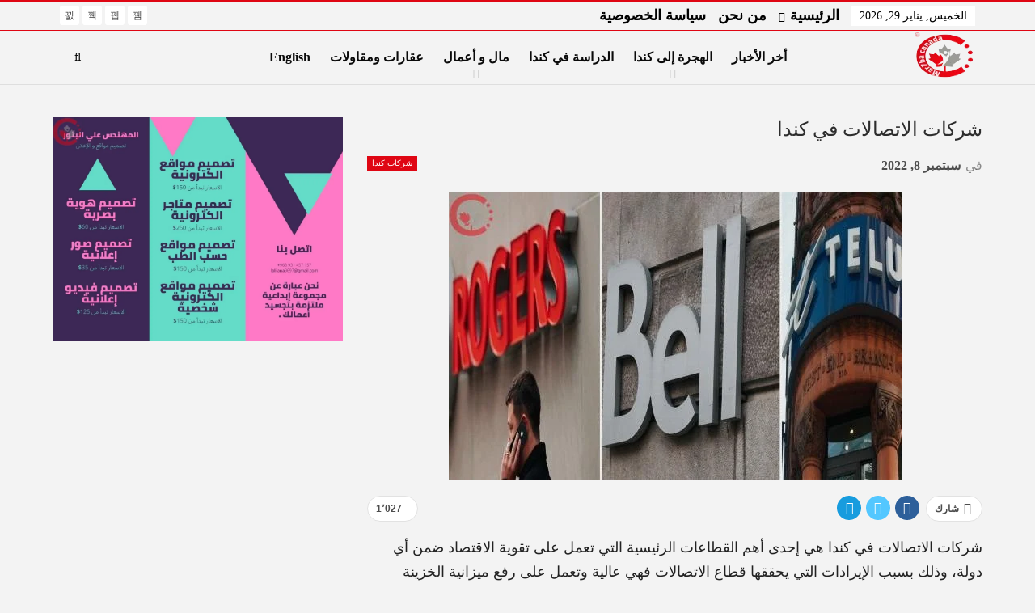

--- FILE ---
content_type: text/html; charset=UTF-8
request_url: https://mar7ba.ca/%D8%B4%D8%B1%D9%83%D8%A7%D8%AA-%D8%A7%D9%84%D8%A7%D8%AA%D8%B5%D8%A7%D9%84%D8%A7%D8%AA-%D9%81%D9%8A-%D9%83%D9%86%D8%AF%D8%A7/
body_size: 53406
content:
<!DOCTYPE html>
<!--[if IE 8]><html class="ie ie8" dir="rtl" lang="ar"> <![endif]-->
<!--[if IE 9]><html class="ie ie9" dir="rtl" lang="ar"> <![endif]-->
<!--[if gt IE 9]><!--><html dir="rtl" lang="ar"> <!--<![endif]--><head><script data-no-optimize="1">var litespeed_docref=sessionStorage.getItem("litespeed_docref");litespeed_docref&&(Object.defineProperty(document,"referrer",{get:function(){return litespeed_docref}}),sessionStorage.removeItem("litespeed_docref"));</script> <meta charset="UTF-8"><meta http-equiv="X-UA-Compatible" content="IE=edge"><meta name="viewport" content="width=device-width, initial-scale=1.0"><link rel="pingback" href="https://mar7ba.ca/xmlrpc.php"/><style id="jetpack-boost-critical-css">@media all{@font-face{font-display:swap;font-family:bs-icons;font-weight:400;font-style:normal}[class*=" bsfi-"]{display:inline-block;font:normal normal normal 14px/1"bs-icons";font-size:inherit;text-rendering:auto;-webkit-font-smoothing:antialiased;-moz-osx-font-smoothing:grayscale}.bsfi-facebook:before{content:"뀀"}.bsfi-twitter:before{content:"뀁"}.bsfi-instagram:before{content:"뀘"}.bsfi-youtube:before{content:"뀈"}}@media all{.wp-block-group{box-sizing:border-box}.wp-block-image img{box-sizing:border-box;height:auto;max-width:100%;vertical-align:bottom}ul{box-sizing:border-box}.wp-block-pullquote{box-sizing:border-box;margin:0 0 1em;overflow-wrap:break-word;padding:4em 0;text-align:center}.wp-block-pullquote blockquote{color:inherit}.wp-block-pullquote blockquote{margin:0}.entry-content{counter-reset:footnotes}html :where(img[class*=wp-image-]){height:auto;max-width:100%}:where(figure){margin:0 0 1em}}@media all{.bsc-clearfix:after,.bsc-clearfix:before{content:"";display:table}.bsc-clearfix:after{clear:both}.bsc-clearfix{zoom:1}.better-social-counter .social-list{margin:0;padding:0;list-style:none}.better-social-counter a{text-decoration:none}.better-social-counter .social-item{-webkit-box-sizing:border-box;-moz-box-sizing:border-box;box-sizing:border-box;border:none;font-family:"Helvetica Neue",Helvetica,Arial,sans-serif;font-weight:400}.better-social-counter .social-item a{text-decoration:none}.better-social-counter [class*=" bsfi-"]:before{line-height:inherit}.better-social-counter.style-button .item-title{display:none}.better-social-counter.style-button .social-item{float:left;margin:0 4px 4px 0;padding:0}.better-social-counter.style-button .item-icon{width:32px;height:32px;line-height:32px;vertical-align:middle;text-align:center;color:#fff;font-size:15px;background-color:#a3a3a3;display:inline-block;border-radius:3px}}@media all{.better-social-counter.style-button .social-item{float:right;margin:0 0 4px 4px}}@media all{@font-face{font-display:swap;font-family:FontAwesome;font-weight:400;font-style:normal}.fa{display:inline-block;font:normal normal normal 14px/1 FontAwesome;font-size:inherit;text-rendering:auto;-webkit-font-smoothing:antialiased;-moz-osx-font-smoothing:grayscale}.fa-search:before{content:""}.fa-close:before{content:""}.fa-tags:before{content:""}.fa-arrow-up:before{content:""}.fa-eye:before{content:""}.fa-twitter:before{content:""}.fa-facebook:before{content:""}.fa-angle-left:before{content:""}.fa-angle-right:before{content:""}.fa-send:before{content:""}.fa-share-alt:before{content:""}.fa-whatsapp:before{content:""}}@media all{.clearfix:after{visibility:hidden;display:block;font-size:0;content:" ";clear:both;height:0}}@media all{html{font-family:sans-serif;-ms-text-size-adjust:100%;-webkit-text-size-adjust:100%}body{margin:0}article,aside,figure,header,main,nav,section{display:block}a{background-color:transparent}b,strong{font-weight:700}h1{font-size:2em;margin:.67em 0}img{border:0}figure{margin:1em 40px}input{color:inherit;font:inherit;margin:0}input[type=submit]{-webkit-appearance:button}input{line-height:normal}input[type=search]{-webkit-appearance:textfield;-moz-box-sizing:content-box;-webkit-box-sizing:content-box;box-sizing:content-box}input[type=search]::-webkit-search-cancel-button{-webkit-appearance:none}*{-webkit-box-sizing:border-box;-moz-box-sizing:border-box;box-sizing:border-box}html{font-size:10px}body{font-family:"Helvetica Neue",Helvetica,Arial,sans-serif;font-size:14px;line-height:1.42857143;color:#333;background-color:#fff}input{font-family:inherit;font-size:inherit;line-height:inherit}a{color:#444;text-decoration:none}figure{margin:0}img{vertical-align:middle}.h1,h1,h2,h3{font-family:inherit;font-weight:500;line-height:1.1;color:inherit}.h1,h1,h2,h3{margin-top:20px;margin-bottom:10px}.h1,h1{font-size:36px}h2{font-size:30px}h3{font-size:24px}p{margin:0 0 10px}ul{margin-top:0;margin-bottom:10px}ul ul{margin-bottom:0}blockquote{padding:10px 20px;margin:0 0 20px;font-size:17.5px;border-left:5px solid #eee}.container{margin-right:auto;margin-left:auto;padding-left:15px;padding-right:15px}@media (min-width:768px){.container{width:750px}}@media (min-width:992px){.container{width:970px}}@media (min-width:1200px){.container{width:1170px}}.row{margin-left:-15px;margin-right:-15px}.col-sm-4,.col-sm-8{position:relative;min-height:1px;padding-left:15px;padding-right:15px}@media (min-width:768px){.col-sm-4,.col-sm-8{float:left}.col-sm-8{width:66.66666667%}.col-sm-4{width:33.33333333%}}input[type=search]{-webkit-box-sizing:border-box;-moz-box-sizing:border-box;box-sizing:border-box}input[type=search]{-webkit-appearance:none}.btn{display:inline-block;margin-bottom:0;font-weight:400;text-align:center;vertical-align:middle;touch-action:manipulation;background-image:none;border:1px solid transparent;white-space:nowrap;padding:6px 12px;font-size:14px;line-height:1.42857143;border-radius:4px}.tab-content>.tab-pane{display:none;visibility:hidden}.clearfix:after,.clearfix:before,.container:after,.container:before,.row:after,.row:before{content:" ";display:table}.clearfix:after,.container:after,.row:after{clear:both}@-ms-viewport{width:device-width}@media (max-width:767px){.hidden-xs{display:none!important}}}@media all{body{font:14px/1.7 Lato,sans-serif;color:#5f6569;-webkit-text-size-adjust:100%;text-rendering:optimizeLegibility;font-size-adjust:auto}.site-header .site-branding .logo,h1,h2,h3{color:#2d2d2d}h1,h2,h3{line-height:1.3}h1{font-size:34px}h2{font-size:30px}h3{font-size:25px}.container,.content-wrap{max-width:var(--publisher-site-width);width:100%}@media only screen and (max-width:668px){.layout-2-col{margin-top:20px!important}}body.page-layout-2-col{--publisher-site-width:var(--publisher-site-width-2-col);--publisher-site-width-content:var(--publisher-site-width-2-col-content-col);--publisher-site-width-primary:var(--publisher-site-width-2-col-primary-col)}@media (min-width:768px){.layout-2-col .content-column{width:var(--publisher-site-width-content)}.layout-2-col .sidebar-column{width:var(--publisher-site-width-primary)}}a{text-decoration:none}input[type=search]{height:36px;width:100%;padding:6px 12px;font-size:14px;line-height:1.42857143;color:#555;background-color:#fff;background-image:none;border:1px solid #ccc;border-radius:0;-webkit-box-shadow:inset 0 1px 1px rgba(0,0,0,.075);box-shadow:inset 0 1px 1px rgba(0,0,0,.075)}.btn,input[type=submit]{border:none;color:#fff;border-radius:0;outline:0;height:auto;line-height:1.4;padding:8px 12px;vertical-align:middle;text-transform:uppercase!important;max-width:100%;white-space:normal}.entry-content .btn{color:#fff}ul.menu{padding:0;margin:0;list-style:none}ul.menu a{text-decoration:none}ul.menu ul{list-style:none;padding:0;margin:0}ul.menu>li{float:left}ul.menu li>a{position:relative}ul.menu>li .sub-menu{background-color:#eee;position:absolute;top:102%;top:calc(100% + 1px);z-index:100;width:200px}ul.menu>li .sub-menu .sub-menu{left:99.4%;top:0!important}ul.menu li.menu-item-has-children>a:after{display:inline-block;font-family:FontAwesome;font-style:normal;font-weight:400;line-height:26px;-webkit-font-smoothing:antialiased;-moz-osx-font-smoothing:grayscale;content:"";margin-left:6px;font-size:13px}ul.menu .sub-menu>li.menu-item-has-children>a:after{position:absolute;right:10px;top:5px;content:""}ul.menu .sub-menu>li>a{display:block;border-bottom:1px solid rgba(0,0,0,.04)}ul.menu .sub-menu>li:last-child a{border-bottom:none!important}ul.menu .sub-menu{z-index:-1;display:none;visibility:hidden}.site-header .content-wrap{overflow:visible!important}.site-header .site-branding{margin:0}.site-header .site-branding .logo{margin:0;line-height:0;font-size:50px}.site-header .site-branding .logo img{max-width:100%}.site-header .site-branding .logo .site-title{display:none}.site-header .menu-action-buttons{position:absolute;top:0;bottom:0;right:0;width:35px;z-index:99}.site-header .menu-action-buttons.width-1{width:40px}.site-header .menu-action-buttons>div{min-width:37px;display:inline-block;float:right;height:100%;text-align:right;position:relative}.site-header .menu-action-buttons>div.close{opacity:1}.site-header .menu-action-buttons .search-container{z-index:1}.site-header .search-container .search-handler{position:absolute;right:3px;top:50%;margin-top:-15px;z-index:100;width:37px;height:26px;line-height:26px;text-align:center;display:inline-block;font-size:15px;color:#434343}.site-header .search-container .search-box{display:none;position:absolute;right:0;top:0;padding:0 36px 0 0;z-index:99;height:100%;width:100%;text-align:center}.site-header .search-container .search-box .search-form .search-field{border:none;width:100%;height:45px;background:0 0;line-height:45px;font-size:14px;color:#434343}.site-header .search-container .search-box .search-form input[type=submit]{display:none}.main-menu>li{margin-right:10px}.main-menu>li>a{line-height:48px;display:inline-block;padding:0 12px}.main-menu .sub-menu>li>a{padding:0 16px 0 10px;line-height:40px}.main-menu.menu>li .sub-menu{width:210px;background-color:#fff;-webkit-box-shadow:0 7px 7px rgba(0,0,0,.15);-moz-box-shadow:0 7px 7px rgba(0,0,0,.15);box-shadow:0 7px 7px rgba(0,0,0,.15)}.main-menu.menu .sub-menu li>a{line-height:1.7;padding:8px 16px}.main-menu.menu .sub-menu>li{position:relative}.main-menu.menu .sub-menu>li,.main-menu.menu .sub-menu>li>a{color:#434343}.main-menu.menu .sub-menu>li>a{border-bottom:1px solid rgba(0,0,0,.04)}.main-menu.menu>li>a:before{content:"";display:block;width:20%;height:3px;position:absolute;bottom:0;left:50%;transform:translateX(-50%);visibility:hidden}.main-menu.menu>li.current-menu-parent>a:before{width:100%;visibility:visible}.top-menu>li{line-height:25px;margin-right:15px}.top-menu.menu li{position:relative}.top-menu.menu li>a{color:#707070}.top-menu .sub-menu>li>a{padding:0 12px;line-height:32px}.top-menu.menu>li .sub-menu{width:180px;background-color:#222}.top-menu.menu .sub-menu>li,.top-menu.menu .sub-menu>li>a{color:silver}.top-menu.menu .sub-menu>li.menu-item-has-children>a:after{top:7px}.top-menu.menu .sub-menu li>a{border-bottom:1px solid rgba(255,255,255,.02)}ul.menu>li .sub-menu{top:107%;top:calc(100% + 3px)}.site-header.header-style-8 .search-container .search-handler{margin-top:-14px}.site-header.header-style-8 .main-menu.menu{height:79px;overflow-y:hidden;margin-bottom:-1px}.site-header.header-style-8 .main-menu.menu{height:67px}.site-header.header-style-8 .main-menu.menu>li .sub-menu{top:101%;top:calc(100% + 1px)}.site-header.header-style-8 .main-menu-container.menu-actions-btn-width-1{padding-right:40px}.site-header.header-style-8 .menu-action-buttons>div{line-height:66px}.site-header.header-style-8 .search-container .search-box .search-form .search-field{height:66px}.site-header.header-style-8 .header-inner{padding:0;position:relative}.site-header.header-style-8.full-width{border-bottom:1px solid #eee}.site-header.header-style-8 .main-menu.menu>li{float:left;display:inline-block;margin:0 10px 0 0}.site-header.header-style-8 .main-menu.menu>li>a{padding:0 7px}.site-header.header-style-8 .main-menu.menu .sub-menu{text-align:left}.site-header.header-style-8 .site-branding{width:20%;float:left;padding-right:20px}.site-header.header-style-8 .main-menu-container{width:80%;float:right}.site-header.header-style-8 .main-menu>li>a{line-height:66px}.site-header.header-style-8 .site-branding .logo{line-height:58px;display:table;width:100%}.site-header.header-style-8 .site-branding .logo.img-logo a{display:table-cell;vertical-align:middle;line-height:62px;height:62px;padding:0 10px 0 0;position:relative;z-index:100}.site-header.header-style-8 .site-branding .logo img{vertical-align:middle;margin:0;max-height:100%;display:table-cell;max-width:100%;table-layout:fixed}.site-header.header-style-8 .site-branding .logo,.site-header.header-style-8 .site-branding .logo img{max-height:58px;padding:0}.site-header.header-style-8 .main-menu.menu>li.current-menu-parent>a:before{height:2px;bottom:-1px}.site-header.header-style-8 .main-menu.menu>li.menu-item-has-children>a:after{position:absolute;width:100%;left:0;margin:0;text-align:center;bottom:0;color:rgba(0,0,0,.21)}.site-header.header-style-8.full-width .content-wrap{max-width:100%!important}@media only screen and (max-width:992px){.main-menu>li{margin-right:10px}.site-header.header-style-8 .main-menu.menu>li{margin:0 7px 0 0}.site-header.header-style-8 .main-menu.menu>li>a{padding:0 7px}.main-menu>li>a{padding:0 4px}}.rh-header{display:none;min-width:300px;position:relative}.rh-header .rh-container{background-color:#222}@media only screen and (max-width:700px){body .site-header{display:none}.rh-header{display:block}}.rh-header .menu-container{position:absolute;top:0;right:0}.rh-header .menu-container .menu-handler{color:#fff;width:54px;height:54px;text-align:center;display:inline-block;font-size:18px;background-color:rgba(255,255,255,.05);position:relative;border-left:1px solid rgba(0,0,0,.07);float:right}.rh-header .menu-container .menu-handler .lines{display:inline-block;width:22px;height:2px;background:#ecf0f1;position:relative;margin-top:25.5px}.rh-header .menu-container .menu-handler .lines:after,.rh-header .menu-container .menu-handler .lines:before{display:inline-block;width:22px;height:2px;background:#ecf0f1;position:absolute;left:0;content:""}.rh-header .menu-container .menu-handler .lines:before{top:8px}.rh-header .menu-container .menu-handler .lines:after{top:-8px}.rh-cover .rh-c-m .resp-menu li{display:block;line-height:46px;float:none;position:relative}.rh-cover .rh-c-m .resp-menu li>a{padding:0 0 0 3px;color:#fff;display:block;position:relative;font-size:14px;border-bottom:none}.rh-cover .rh-c-m .resp-menu>li>a{border-bottom:2px solid rgba(255,255,255,.05)}.rh-cover .rh-c-m .resp-menu li.menu-item-has-children>a:after{display:none}.rh-cover .rh-c-m .resp-menu .sub-menu{display:none;visibility:visible;opacity:1!important;transform:none!important;position:relative;top:inherit!important;left:inherit!important;right:auto!important;background-color:transparent;width:100%;margin-top:1px;z-index:1}.rh-cover .rh-c-m .resp-menu .sub-menu>li:last-child>a{border-bottom:2px solid rgba(255,255,255,.04)!important}.rh-cover .rh-c-m .resp-menu .sub-menu>li>a{font-size:13px}.rh-cover .rh-c-m .resp-menu .sub-menu{padding-left:22px}.rh-cover .rh-c-m .resp-menu li li{line-height:28px}.rh-cover .rh-c-m .resp-menu .sub-menu>li:last-child>a{padding-bottom:8px;margin-bottom:5px}.rh-cover .search-form{margin-top:35px;position:relative}.rh-cover .search-form input[type=search]{margin:0;background:rgba(255,255,255,.2);color:#fff;border:none;border-radius:3px;box-shadow:none;float:none;webkit-backface-visibility:hidden;backface-visibility:hidden}.rh-cover .search-form input[type=submit]{content:"";position:absolute;right:0;top:0;display:inline-block;font:normal normal normal 14px/1 FontAwesome;text-rendering:auto;-webkit-font-smoothing:antialiased;-moz-osx-font-smoothing:grayscale;color:#fff;font-size:16px;background:0 0!important}.rh-cover .search-form ::-webkit-input-placeholder{color:#fff}.rh-cover .search-form ::-moz-placeholder{color:#fff}.rh-cover .search-form :-ms-input-placeholder{color:#fff}.rh-cover .search-form :-moz-placeholder{color:#fff}.rh-header .logo-container{padding:0 0 0 15px;line-height:54px;height:54px}.rh-header .logo-container.rh-img-logo{font-size:0}.rh-header .logo-container img{max-height:80%;max-width:80%}.rh-header .logo-container a{color:#fff}.rh-cover{position:fixed;top:0;left:-99%;z-index:9999;width:100%;visibility:hidden;overflow:auto;background:#191919;height:101%;height:calc(100% + 1px)}.noscroll{overflow:hidden}@media (max-width:767px){body{background-color:#f3f3f3!important}.main-wrap{background-color:#fff;overflow:auto;margin:auto;width:100%}}.rh-cover:before{height:60px;content:"";width:100%;position:absolute;background-color:#fff;opacity:.08;box-shadow:0 0 32px 0#000;z-index:-1}.rh-cover .rh-close{width:20px;height:20px;position:absolute;right:25px;display:inline-block;top:21px;z-index:10}.rh-cover .rh-close:after,.rh-cover .rh-close:before{content:"";width:2px;height:18px;position:absolute;left:50%;margin-left:-1px;top:50%;margin-top:-10px;opacity:.65;background:#fff;transform:rotate(45deg);border-radius:5px}.rh-cover .rh-close:after{-webkit-transform:rotate(-45deg);-moz-transform:rotate(-45deg);transform:rotate(-45deg)}.rh-cover .rh-panel{padding:27px;position:absolute;top:0;left:0;width:100%}.rh-cover .rh-p-h{line-height:60px;margin:-27px -27px 20px;padding:0 23px;font-size:14px;color:#fff;height:60px;position:relative}.rh-header.light .rh-container{background:#fff;border-bottom:1px solid #e5e5e5}.rh-header.light .logo-container a{color:#2c2c2c}.rh-header.light .menu-container .menu-handler .lines,.rh-header.light .menu-container .menu-handler .lines:after,.rh-header.light .menu-container .menu-handler .lines:before{background:#2c2c2c}.topbar{height:35px;overflow:hidden}.topbar ul.menu>li .sub-menu{top:100%}.topbar .topbar-inner{padding:4px 0}.topbar .section-links{float:right}.topbar.topbar-style-1 .section-menu{height:26px}.topbar.topbar-style-1 .section-menu{max-width:80%}.site-header.full-width .topbar{border-bottom:1px solid #efefef;border-bottom:1px solid rgba(0,0,0,.07)}.topbar .better-studio-shortcode{display:inline-block;float:right;margin-bottom:0}.topbar .better-studio-shortcode .social-list{display:inline-block;float:right}.topbar .better-social-counter.style-button .social-item{margin:0 0 0 4px}.topbar .better-social-counter.style-button .social-item .item-icon{color:#444;background-color:transparent;font-size:12px;width:24px;height:24px;line-height:24px}.topbar .better-social-counter.style-button .social-item{float:left;font-size:13px}.topbar .topbar-date{color:#fff;display:inline-block;padding:3px 10px;line-height:18px;position:relative;top:-1px}body{background:#fff;text-decoration-skip:ink}.main-wrap{margin:0 auto}.content-wrap,.main-wrap,main.content-container{position:relative}body.active-top-line{border-top:3px solid transparent}.main-wrap .container{width:100%}body.full-width .main-wrap{width:100%}@media only screen and (max-width:480px){.col-sm-4,.col-sm-8{padding-left:15px!important;padding-right:15px!important}}.content-wrap{margin:0 auto;padding:0;min-width:300px}.container{width:100%}.term-badges .term-badge{display:inline-block;line-height:0}.term-badges a{color:#8b8b8b;padding:0 0 4px}.term-badges.floated a{padding:2px 7px;color:#fff;margin-right:3px;margin-bottom:3px;display:inline-block;line-height:1.7;max-width:150px;white-space:nowrap;overflow:hidden;text-overflow:ellipsis;vertical-align:top}.term-badges.floated{position:absolute;top:0;left:0;z-index:1;line-height:0;font-size:0}.img-holder{position:relative;width:80px;display:inline-block;float:left;margin-right:15px}.bs-ll-d .img-holder{background-color:#f5f5f5}body.bs-ll-d .img-holder{-webkit-background-size:cover;-moz-background-size:cover;-o-background-size:cover;background-size:cover;background-position:top center}body.bs-ll-d .img-holder{opacity:1}.img-holder:before{display:block;content:" ";width:100%;padding-top:70%}.search-form input[type=search]{float:left;height:38px;line-height:38px;margin-right:8px;font-size:12px;box-shadow:none}.search-form input[type=submit]{height:38px}.post-meta{padding-top:2px;font-style:inherit}.post-meta .time{margin-right:10px}.post-meta>span:last-child{margin-right:0!important}.container{margin-right:auto!important;margin-left:auto!important}.listing .listing-item{min-height:0}.listing.columns-1 .listing-item{width:100%;float:none}.post-related .listing-item .title{font-size:15px;line-height:1.4}.post-related .include-last-mobile .listing-item:last-child{display:none}@media only screen and (max-width:600px){.post-related .include-last-mobile .listing-item:last-child{display:block}}.entry-terms{margin-bottom:7px}.entry-terms .terms-label{padding:0 10px;display:inline-block;margin-right:4px}.entry-terms.post-tags .terms-label{line-height:20px;border:1px solid #444;background:#444;color:#fff;font-size:10px;float:left;border-radius:33px}.entry-terms.post-tags a{background:#fff;border:1px solid #d4d4d4;padding:0 9px;display:inline-block;line-height:20px;margin-right:3px;font-size:10px;float:left;margin-bottom:3px;color:#5f5f5f;border-radius:33px}.entry-content{font-size:14px;line-height:1.6;color:#4a4a4a;padding-bottom:20px}.entry-content p{margin-bottom:17px}.entry-content ul{margin-bottom:17px}.entry-content figure{max-width:100%;height:auto}.entry-content>:last-child{margin-bottom:0}blockquote{font-size:14px}.entry-content.single-post-content blockquote{font-size:110%;background-color:#efefef;border-left:none;padding:60px 35px 50px;margin:40px 0 30px 0;position:relative;text-align:center;clear:both}.entry-content.single-post-content blockquote:before{content:"";position:absolute;top:0;left:50%;margin-top:-30px;margin-left:-40px;font-size:30px;font-family:FontAwesome;color:#444;display:block;width:80px;height:80px;background:#fff;line-height:91px;border-radius:50%;text-align:center}.continue-reading-container{display:none}@media only screen and (max-width:700px){.continue-reading-content.close{overflow:hidden;position:relative;margin-bottom:10px;max-height:170px;width:100%}.continue-reading-content.close:after{content:" ";position:absolute;width:100%;height:100%;bottom:0;left:0;background:linear-gradient(transparent 35%,#fff);z-index:99}.continue-reading-container{display:block;text-align:center;position:relative;z-index:300;bottom:25px;border-bottom:1px solid #e7e7e7;padding-bottom:20px;letter-spacing:1.4px}.continue-reading-container:last-child{border-bottom:none}.continue-reading-btn.btn{color:#fff;line-height:42px;height:auto;padding:0 42px;box-shadow:0 3px 12px 0 rgba(0,0,0,.37);border-radius:23px}}.back-top{color:#fff;width:40px;height:40px;position:fixed;bottom:10px;right:10px;text-align:center;line-height:42px;z-index:9999;opacity:0;visibility:hidden;font-size:16px;-webkit-box-shadow:0 1px 2px 0 rgba(0,0,0,.09);-moz-box-shadow:0 1px 2px 0 rgba(0,0,0,.09);box-shadow:0 1px 2px 0 rgba(0,0,0,.09)}.bs-pagination{margin:15px 0 0}.bs-pagination-label{color:#9c9c9c;color:rgba(138,138,138,.83);font-size:11px;margin-left:4px}.btn-bs-pagination{border:1px solid #d4d4d4;border:1px solid rgba(138,138,138,.33);color:#9c9c9c!important;color:rgba(138,138,138,.83)!important;font-size:11px!important;padding:0 6px;display:inline-block;line-height:22px!important;min-width:26px;text-align:center!important;text-transform:uppercase!important}.btn-bs-pagination.disabled{opacity:.5}.btn-bs-pagination .fa{font-weight:700}.btn-bs-pagination.next .fa{margin-left:2px}.btn-bs-pagination.prev .fa{margin-right:2px}.bs-pagination-wrapper{position:relative}.search-container{position:relative}@media only screen and (max-width:1000px){.container{width:100%}.content-wrap{padding:0}}@media only screen and (max-width:420px){.widget{margin-bottom:15px}}@media only screen and (max-width:668px){body{padding:0}}.sidebar-column-primary{z-index:1000}.listing.scolumns-3 .listing-item{width:33.3333%;float:left}.listing.scolumns-3 .listing-item:nth-child(3n-2){padding-right:12px;clear:left}@media only screen and (max-width:600px){.listing.scolumns-3 .listing-item{width:50%;float:left}.listing.scolumns-3 .listing-item:nth-child(2n){padding-right:0;padding-left:12px;clear:none}}@media only screen and (max-width:320px){.listing.scolumns-3 .listing-item{width:100%!important;padding-left:0!important;padding-right:0!important;clear:none!important}}.listing-item-tb-1{margin-bottom:22px;position:relative}.listing-item-tb-1:last-child{margin-bottom:0}.listing-item-tb-1 .title{margin:0}.listing-item-tb-1 .title a{color:inherit}.listing-item-tb-1 .featured{margin-right:13px;float:left;position:relative;line-height:0}.listing-item-tb-1 .img-holder{width:86px;margin-right:0;float:none}.listing-item-tb-1 .img-holder:before{padding-top:74%}.listing-item-tb-2{margin-bottom:20px;position:relative}.listing-item-tb-2 .term-badges.floated{left:0}.listing-item-tb-2 .item-inner{position:relative}.listing-item-tb-2 .title{margin:0}.listing-item-tb-2 .title a{color:inherit}.listing-item-tb-2 .featured{margin-bottom:10px;line-height:0;position:relative}.listing-item-tb-2 .img-holder{width:100%;margin-right:0;float:none;display:block}.listing-item-tb-2 .img-holder:before{padding-top:70%}.more-stories{display:none;position:fixed;right:-330px;bottom:70px;z-index:9999;border:1px solid #ddd;-webkit-box-shadow:-2px 2px 8px 0 rgba(0,0,0,.1);-moz-box-shadow:-2px 2px 8px 0 rgba(0,0,0,.1);box-shadow:-2px 2px 8px 0 rgba(0,0,0,.1);padding:10px 20px;background:#fff;width:325px;max-width:60%}.more-stories:before{content:"";display:inline-block;height:4px;position:absolute;left:-1px;right:-1px;top:-4px}.more-stories.left{-webkit-box-shadow:2px 2px 8px 0 rgba(0,0,0,.1);-moz-box-shadow:2px 2px 8px 0 rgba(0,0,0,.1);box-shadow:2px 2px 8px 0 rgba(0,0,0,.1);border-left-width:0;right:auto;left:-330px}.more-stories-title{text-align:center;padding-bottom:10px;font-weight:700;font-size:16px;text-transform:uppercase;color:#313131;border-bottom:1px solid #f0f0f0}.more-stories .listing{padding-top:15px}.more-stories .bs-pagination:last-child{margin-bottom:10px}.more-stories-close{float:left;color:#cecece}.more-stories.left .more-stories-close{float:right}.more-stories .listing-item{margin-bottom:8px}.more-stories .listing-item:last-child{margin-bottom:0}@media only screen and (max-width:680px){.more-stories{display:none!important}}.sidebar>.widget:last-child{margin-bottom:0}.widget img{max-width:100%;height:auto}.better-social-counter.style-button .item-icon{background-color:#434343}.post-meta.single-post-meta{color:#3a3a3a}.post-meta.single-post-meta .time{float:none;margin:0 12px 0 0;white-space:nowrap;line-height:26px;display:inline-block}.post-meta.single-post-meta b{color:#4d4d4d;margin-left:2px}.post-meta.single-post-meta .time{color:rgba(0,0,0,.44)}.single-post-title{line-height:1.3}.single-featured{text-align:center;display:block;margin:0 0 20px;line-height:0;position:relative}.single-featured img{max-width:100%;height:auto!important}.single-post-share{list-style:none;padding:0;font-size:0}.single-post-share.top-share{margin-bottom:10px}.single-post-share .number{font-size:13px;font-weight:700;margin:0;font-family:Arial,"Helvetica Neue",Helvetica,sans-serif;display:inline-block}.single-post-share .post-share-btn{background:#fff;border:1px solid #e2e2e2;line-height:30px;display:inline-block;padding:0 5px;border-radius:30px;font-size:12px;color:#4d4d4d;margin-right:8px;margin-bottom:9px;vertical-align:top}.single-post-share .post-share-btn .bf-icon,.single-post-share .post-share-btn .number,.single-post-share .post-share-btn .text{line-height:30px;vertical-align:top}.single-post-share .post-share-btn .text{font-size:12px}.single-post-share .post-share-btn .bf-icon{font-size:15px;margin:0 3px}.single-post-share .share-handler{float:left;position:relative}.single-post-share .post-share-btn.post-share-btn-views{float:right;border-radius:0}.single-post-share .post-share-btn.post-share-btn-views{font-weight:700;font-family:Arial,"Helvetica Neue",Helvetica,sans-serif}.single-post-share .post-share-btn.post-share-btn-views.rank-default{font-weight:400}.share-handler-wrap{overflow:hidden;height:33px}.post-share .post-share-btn-group{overflow:hidden;float:right;margin-bottom:10px}.post-share .post-share-btn-group .post-share-btn{border-radius:0;margin:0;padding:0 10px;border-left-width:0;border-right-width:0;position:relative}.post-share .post-share-btn-group .post-share-btn:before{display:inline-block;content:" ";width:1px;height:66%;background:#e2e2e2;position:absolute;left:0;top:17%}.post-share .post-share-btn-group .post-share-btn:first-child{border-radius:0 3px 3px 0;border-right-width:1px}.post-share .post-share-btn-group .post-share-btn:last-child{border-radius:3px 0 0 3px;border-left-width:1px}.post-share .post-share-btn-group .post-share-btn:last-child:before{display:none}.single-post-share .social-item{margin:0 6px 4px 0;float:left}.single-post-share .social-item a{line-height:30px;min-width:30px;display:inline-block;padding:0 0;border-radius:30px;font-size:14px;color:#fff;overflow:hidden;text-align:center}.single-post-share .social-item a .bf-icon{line-height:30px;vertical-align:top;color:#fff;display:inline-block}.single-post-share .social-item a .bf-icon{font-size:16px}.single-post-share .social-item.whatsapp .bf-icon{font-size:16px;font-weight:700}.single-post-share .social-item.facebook a{background-color:#2d5f9a;color:#133d6d}.single-post-share .social-item.twitter a{background-color:#53c7ff;color:#2e86b1}.single-post-share .social-item.telegram a{background-color:#179cde;color:#0a629a}.single-post-share .social-item.whatsapp a{background-color:#00e676;color:#02a252}.single-post-share .social-item.telegram .bf-icon{margin-left:-1px}.single-post-share .social-item .bf-icon{vertical-align:middle}.single-post-share .social-item.whatsapp{display:none}@media only screen and (max-width:780px){.single-post-share .social-item.whatsapp{display:inline-block}}@media only screen and (max-width:540px){.post-share .post-share-btn-group{float:left}.share-handler-wrap{clear:both}}@media only screen and (max-width:420px){.single-post-share .post-share-btn{margin-bottom:4px!important}}.post-share .share-handler:after,.post-share .share-handler:before{border:solid 6px transparent;content:" ";height:0;width:0;position:absolute;top:50%;right:-12px;border-left-color:#d7d7d7;margin-top:-6px}.post-share .share-handler:after{border:solid 5px transparent;border-left-color:#fff;right:-10px;margin-top:-5px}.post-share.style-1 .share-handler:after,.post-share.style-1 .share-handler:before{display:none}.post-share .post-share-btn,.post-share .social-item a{border-radius:3px;padding:0 5px}.post-share .number{font-size:12px}.post-share .post-share-btn-group .number{padding:0}.post-share.style-1 .post-share-btn-group .post-share-btn:first-child{border-radius:0 30px 30px 0}.post-share.style-1 .post-share-btn-group .post-share-btn:last-child{border-radius:30px 0 0 30px}.post-share.style-1 .post-share-btn-group .post-share-btn:last-child:first-child{border-radius:30px}.post-share.style-1 .share-handler,.post-share.style-1 .social-item a{border-radius:30px}.single-post-share.top-share.style-1{margin-bottom:7px}.single-post-share.bottom-share.style-1{margin-bottom:-8px}.post-share.style-1 .share-handler{padding:0 10px}.single-post-share .social-item{margin-bottom:8px}.post-tp-1-header .post-meta-wrap{margin:15px 0 20px;padding:0}.post-tp-1-header .post-meta-wrap .post-meta{padding:0}.post-tp-1-header .term-badges{float:right;margin:0;display:inline;line-height:18px}.post-tp-1-header .term-badges a{background:#444;padding:0 6px;display:inline-block;line-height:18px;font-size:10px;color:#fff;margin:0 0 0 4px}.post-tp-1-header .term-badges .term-badge:first-child a{margin:0}.post-tp-1-header .single-post-title{margin:0 0 15px}@media only screen and (max-width:420px){.post-tp-1-header .term-badges{float:none;margin-bottom:10px;display:block}.post-tp-1-header .post-meta-wrap{margin:10px 0 12px;padding:0}}@media (min-width:768px){.active-sticky-sidebar .row.main-section{display:flex}}:root{--publisher-spacing:20;--publisher-spacing-half:calc(var(--publisher-spacing)/2);--publisher-spacing-80-percent:calc(var(--publisher-spacing)*0.83)}.col-sm-4,.col-sm-8,.container{padding-left:calc(var(--publisher-spacing-half)*1px);padding-right:calc(var(--publisher-spacing-half)*1px)}.row{margin-left:calc(var(--publisher-spacing-half)*-1px);margin-right:calc(var(--publisher-spacing-half)*-1px)}.sidebar>*{margin-bottom:calc(var(--publisher-spacing)*1px)}.better-studio-shortcode,.single-container,.widget{margin-bottom:calc(var(--publisher-spacing)*1px)}.layout-2-col{margin-top:calc(var(--publisher-spacing-80-percent)*1px)}.main-section{margin-bottom:calc(var(--publisher-spacing-half)*1px)}}@media all{html{direction:rtl}body{direction:rtl}blockquote{border-right:5px solid #eee;border-left:0}.col-sm-4,.col-sm-8{position:relative;min-height:1px;padding-left:15px;padding-right:15px}@media (min-width:768px){.col-sm-4,.col-sm-8{float:right}.col-sm-8{width:66.66666667%}.col-sm-4{width:33.33333333%}}.term-badges.floated a{margin-left:3px;margin-right:auto}.term-badges.floated{right:0;left:auto}.img-holder{float:right;margin-left:15px;margin-right:auto}.search-form input[type=search]{float:right;margin-left:8px;margin-right:auto}.post-meta .time{margin-left:10px;margin-right:auto;display:inline-block}.post-meta>span:last-child{margin-right:auto!important;margin-left:0!important}ul.menu>li{float:right}ul.menu>li .sub-menu .sub-menu{right:99.4%;left:auto}ul.menu li.menu-item-has-children>a:after{margin-right:6px;margin-left:auto}ul.menu .sub-menu>li.menu-item-has-children>a:after{left:10px;right:auto;content:""}.site-header .menu-action-buttons{left:0;right:auto}.site-header .menu-action-buttons>div{float:left;text-align:left}.site-header .search-container .search-handler{left:3px;right:auto}.site-header .search-container .search-box{left:0;padding:0 0 0 36px;right:auto}.site-header .search-container .search-handler{right:auto;left:3px}.main-menu>li{margin-left:10px;margin-right:auto}.main-menu .sub-menu>li>a{padding:0 10px 0 16px}.top-menu>li{margin-left:15px;margin-right:auto}@media only screen and (max-width:992px){.main-menu>li{margin-right:auto;margin-left:0}.site-header.header-style-8 .main-menu.menu>li{margin:0 0 0 7px}}.site-header.header-style-8 .main-menu-container.menu-actions-btn-width-1{padding-left:40px;padding-right:0}.site-header.header-style-8 .main-menu.menu{float:right}.site-header.header-style-8 .main-menu.menu>li{float:right;margin:0 0 0 10px}.site-header.header-style-8 .main-menu.menu .sub-menu{text-align:right}.site-header.header-style-8 .site-branding{float:right;padding-left:20px;padding-right:0}.site-header.header-style-8 .main-menu-container{float:left}.site-header.header-style-8 .site-branding .logo.img-logo a{padding:0 0 0 10px}.site-header.header-style-8 .main-menu.menu>li.menu-item-has-children>a:after{right:0;left:auto}.rh-header .menu-container{right:initial;left:0}.rh-header .menu-container .menu-handler{border-right:1px solid rgba(0,0,0,.07);border-left:none;float:left}.rh-header .menu-container .menu-handler .lines:after,.rh-header .menu-container .menu-handler .lines:before{right:0;left:auto}.rh-cover .search-form input[type=submit]{right:inherit;left:0}.rh-cover .rh-c-m .resp-menu li>a{padding:0 3px 0 0}.rh-cover .rh-c-m .resp-menu .sub-menu{right:inherit!important;left:auto!important}.rh-cover .rh-c-m .resp-menu .sub-menu{padding-right:22px;padding-left:0}.rh-cover .search-form:before{left:12px;right:auto}.rh-header .logo-container{padding:0 15px 0 0}.rh-cover{right:-100%;left:auto}.rh-cover .rh-close{left:25px;right:auto}.rh-cover .rh-close:after,.rh-cover .rh-close:before{right:50%;margin-right:-1px;left:auto;margin-left:auto}.rh-cover .rh-panel{right:0;left:auto}.topbar .section-links{float:left}.topbar .better-studio-shortcode{float:left}.topbar .better-studio-shortcode .social-list{float:left}.topbar .better-social-counter.style-button .social-item{margin:0 4px 0 0}.topbar .better-social-counter.style-button .social-item{float:right}.listing.scolumns-3 .listing-item{float:right}.listing.scolumns-3 .listing-item:nth-child(3n-2){padding-left:12px;clear:right;padding-right:0}@media only screen and (max-width:600px){.listing.scolumns-3 .listing-item{float:right}.listing.scolumns-3 .listing-item:nth-child(2n){padding-right:12px;padding-left:0;clear:none}}.listing-item-tb-1 .featured{margin-left:13px;float:right;margin-right:auto}.listing-item-tb-1 .img-holder{margin-left:0;margin-right:auto}.listing-item-tb-2 .term-badges.floated{right:0;left:auto}.listing-item-tb-2 .img-holder{margin-left:0;margin-right:auto}blockquote{border-right:none;border-left:none}blockquote:before{right:50%;margin-right:-40px;left:auto;margin-left:auto}.entry-terms .terms-label{margin-left:4px;margin-right:auto}.entry-terms.post-tags .terms-label{float:right}.entry-terms.post-tags a{margin-left:3px;float:right;margin-right:auto}.post-meta.single-post-meta .time{margin:0 0 0 12px}.post-meta.single-post-meta b{margin-right:2px;margin-left:auto}.single-post-share .post-share-btn{margin-left:8px;margin-right:auto}.single-post-share .share-handler{float:right}.single-post-share .post-share-btn.post-share-btn-views{float:left}.post-share .post-share-btn-group{float:left}.post-share .post-share-btn-group .post-share-btn{border-right-width:0;border-left-width:0}.post-share .post-share-btn-group .post-share-btn:before{right:-1px;left:auto}.post-share .post-share-btn-group .post-share-btn:first-child{border-left-width:1px;border-right-width:0;border-radius:3px 0 0 3px}.post-share .post-share-btn-group .post-share-btn:last-child{border-right-width:1px;border-radius:0 3px 3px 0}.single-post-share .social-item{margin:0 0 4px 6px;float:right}.single-post-share .social-item.telegram .bf-icon{margin-right:-1px;margin-left:auto}@media only screen and (max-width:540px){.post-share .post-share-btn-group{float:right}}.post-share .share-handler:after,.post-share .share-handler:before{left:-12px;border-right-color:#d7d7d7;border-left-color:transparent;right:auto}.post-share .share-handler:after{border-right-color:#fff;left:-10px;right:auto}.post-share.style-1 .post-share-btn-group .post-share-btn:first-child{border-radius:30px 0 0 30px}.post-share.style-1 .post-share-btn-group .post-share-btn:last-child{border-radius:0 30px 30px 0}.post-tp-1-header .term-badges{float:left}.post-tp-1-header .term-badges a{margin:0 4px 0 0}.bs-pagination-label{margin-right:4px;margin-left:auto}.btn-bs-pagination.next .fa{margin-right:2px;margin-left:auto}.btn-bs-pagination.prev .fa{margin-left:2px;margin-right:auto}}@media all{.better-social-counter .item-title{font-family:"Helvetica Neue",Helvetica,Arial,sans-serif;font-weight:400;font-size:12px;text-transform:initial}:root{--publisher-site-width-2-col:1180px;--publisher-site-width-2-col-content-col:67%;--publisher-site-width-2-col-primary-col:33%}:root{--publisher-spacing:48}.back-top,.main-menu.menu>li.current-menu-parent>a:before,.more-stories:before,.post-tp-1-header .term-badges a,.term-badges.floated a,.topbar .topbar-date{background-color:#df0613!important}.bs-theme .btn,.bs-theme input[type=submit]{background-color:#df0613}.single-post-content a{color:#df0613}body.active-top-line{border-color:#df0613}body{background-color:#f3f3f3}@media (max-width:767px){.main-wrap{background-color:#f3f3f3}}.rh-cover{background-color:rgba(20,0,8,.77)}.topbar .topbar-date.topbar-date{background-color:#fff!important}.topbar .topbar-date.topbar-date{color:#000!important}.site-header .top-menu.menu>li>a{color:#000}.site-header.full-width .topbar{background-color:#f3f3f3}.site-header.full-width .topbar{border-color:#df0613}.topbar .better-social-counter.style-button .social-item .item-icon{color:#444}.topbar .better-social-counter.style-button .social-item .item-icon{background:#fff}body.active-top-line{border-color:#df0613!important}.site-header.header-style-8.full-width{border-bottom-color:#dedede}.site-header .main-menu>li>a,.site-header .search-container .search-box .search-form .search-field,.site-header .search-container .search-handler{color:#0a0a0a}.site-header .search-container .search-box .search-form .search-field::-webkit-input-placeholder{color:#0a0a0a}.site-header .search-container .search-box .search-form .search-field::-moz-placeholder{color:#0a0a0a}.site-header .search-container .search-box .search-form .search-field:-ms-input-placeholder{color:#0a0a0a}.site-header .search-container .search-box .search-form .search-field:-moz-placeholder{color:#0a0a0a}.site-header.header-style-8 .header-inner{background-color:#f3f3f3}body.bs-theme,body.bs-theme .btn-bs-pagination{font-family:Lato;font-weight:400;font-size:16px;text-align:inherit;text-transform:inherit;color:#7b7b7b}.post-meta{font-family:Lato;font-weight:400;font-size:16px;text-transform:none;color:#adb5bd}.term-badges .term-badge{font-family:Roboto;font-weight:400;font-size:16px;text-transform:uppercase}.entry-terms a,.h1,.search-form input[type=submit],.single-container .post-share a,h1,h2,h3,input[type=submit]{font-family:Roboto;font-weight:500;text-transform:inherit}.h1,h1{font-size:34px}h2{font-size:32px}h3{font-size:27px}.single-post-title{font-family:Roboto;font-weight:500;text-transform:capitalize}.post-template-1 .single-post-title{font-size:24px}.entry-content{font-family:Lato;font-weight:400;line-height:30px;font-size:18px;text-align:inherit;text-transform:initial;color:#222}.main-menu li,.main-menu li>a{font-family:Roboto;font-weight:900;font-size:16px;text-align:inherit;text-transform:capitalize}.main-menu.menu .sub-menu>li,.main-menu.menu .sub-menu>li>a{font-family:Roboto;font-weight:900;font-size:16px;text-align:inherit;text-transform:none}.top-menu.menu>li,.top-menu.menu>li>a{font-family:Roboto;font-weight:900;font-size:18px;text-align:inherit;text-transform:capitalize}.top-menu.menu .sub-menu>li,.top-menu.menu .sub-menu>li>a{font-family:Roboto;font-weight:400;font-size:15px;text-align:inherit;text-transform:none}.topbar .topbar-date{font-family:Roboto;font-weight:500;font-size:14px;text-transform:uppercase}.listing-item-tb-1 .title{font-family:Roboto;font-weight:500;line-height:18px;font-size:16px;text-align:inherit;text-transform:none;color:#383838}.listing-item-tb-2 .title{font-family:Roboto;font-weight:500;line-height:18px;font-size:14px;text-align:inherit;text-transform:none;color:#383838}}</style><meta name='robots' content='index, follow, max-image-preview:large, max-snippet:-1, max-video-preview:-1' /><title>شركات الاتصالات في كندا - مرحبا كندا</title><meta name="description" content="شركات الاتصالات في كندا هي إحدى أهم القطاعات الرئيسية التي تعمل على تقوية الاقتصاد ضمن أي دولة، وذلك بسبب الإيرادات التي يحققها قطاع الاتصا" /><link rel="canonical" href="https://mar7ba.ca/شركات-الاتصالات-في-كندا/" /><meta property="og:locale" content="ar_AR" /><meta property="og:type" content="article" /><meta property="og:title" content="شركات الاتصالات في كندا - مرحبا كندا" /><meta property="og:description" content="شركات الاتصالات في كندا هي إحدى أهم القطاعات الرئيسية التي تعمل على تقوية الاقتصاد ضمن أي دولة، وذلك بسبب الإيرادات التي يحققها قطاع الاتصا" /><meta property="og:url" content="https://mar7ba.ca/شركات-الاتصالات-في-كندا/" /><meta property="og:site_name" content="مرحبا كندا" /><meta property="article:publisher" content="https://www.facebook.com/profile.php?id=100076525235565" /><meta property="article:author" content="mferasalali20@gmail.com" /><meta property="article:published_time" content="2022-09-08T11:02:00+00:00" /><meta property="article:modified_time" content="2022-11-12T01:58:13+00:00" /><meta property="og:image" content="https://i0.wp.com/mar7ba.ca/wp-content/uploads/2022/06/IMG_٢٠٢٢٠٦١٨_٢٣٣٠٤١.jpg?fit=560%2C355&ssl=1?v=1668196344" /><meta property="og:image:width" content="560" /><meta property="og:image:height" content="355" /><meta property="og:image:type" content="image/jpeg" /><meta name="author" content="أمين الحاجي" /><meta name="twitter:card" content="summary_large_image" /><meta name="twitter:creator" content="@mar7ba12" /><meta name="twitter:site" content="@mar7ba12" /><meta name="twitter:label1" content="كُتب بواسطة" /><meta name="twitter:data1" content="أمين الحاجي" /><meta name="twitter:label2" content="وقت القراءة المُقدّر" /><meta name="twitter:data2" content="5 دقائق" /> <script data-jetpack-boost="ignore" type="application/ld+json" class="yoast-schema-graph">{"@context":"https://schema.org","@graph":[{"@type":"Article","@id":"https://mar7ba.ca/%d8%b4%d8%b1%d9%83%d8%a7%d8%aa-%d8%a7%d9%84%d8%a7%d8%aa%d8%b5%d8%a7%d9%84%d8%a7%d8%aa-%d9%81%d9%8a-%d9%83%d9%86%d8%af%d8%a7/#article","isPartOf":{"@id":"https://mar7ba.ca/%d8%b4%d8%b1%d9%83%d8%a7%d8%aa-%d8%a7%d9%84%d8%a7%d8%aa%d8%b5%d8%a7%d9%84%d8%a7%d8%aa-%d9%81%d9%8a-%d9%83%d9%86%d8%af%d8%a7/"},"author":{"name":"أمين الحاجي","@id":"https://mar7ba.ca/#/schema/person/f4b1c0ae0eb94e0a478f4b7e60195f0d"},"headline":"شركات الاتصالات في كندا","datePublished":"2022-09-08T11:02:00+00:00","dateModified":"2022-11-12T01:58:13+00:00","mainEntityOfPage":{"@id":"https://mar7ba.ca/%d8%b4%d8%b1%d9%83%d8%a7%d8%aa-%d8%a7%d9%84%d8%a7%d8%aa%d8%b5%d8%a7%d9%84%d8%a7%d8%aa-%d9%81%d9%8a-%d9%83%d9%86%d8%af%d8%a7/"},"wordCount":10,"commentCount":0,"publisher":{"@id":"https://mar7ba.ca/#organization"},"image":{"@id":"https://mar7ba.ca/%d8%b4%d8%b1%d9%83%d8%a7%d8%aa-%d8%a7%d9%84%d8%a7%d8%aa%d8%b5%d8%a7%d9%84%d8%a7%d8%aa-%d9%81%d9%8a-%d9%83%d9%86%d8%af%d8%a7/#primaryimage"},"thumbnailUrl":"https://i0.wp.com/mar7ba.ca/wp-content/uploads/2022/06/IMG_%D9%A2%D9%A0%D9%A2%D9%A2%D9%A0%D9%A6%D9%A1%D9%A8_%D9%A2%D9%A3%D9%A3%D9%A0%D9%A4%D9%A1.jpg?fit=560%2C355&ssl=1?v=1668196344","articleSection":["شركات كندا"],"inLanguage":"ar","potentialAction":[{"@type":"CommentAction","name":"Comment","target":["https://mar7ba.ca/%d8%b4%d8%b1%d9%83%d8%a7%d8%aa-%d8%a7%d9%84%d8%a7%d8%aa%d8%b5%d8%a7%d9%84%d8%a7%d8%aa-%d9%81%d9%8a-%d9%83%d9%86%d8%af%d8%a7/#respond"]}]},{"@type":"WebPage","@id":"https://mar7ba.ca/%d8%b4%d8%b1%d9%83%d8%a7%d8%aa-%d8%a7%d9%84%d8%a7%d8%aa%d8%b5%d8%a7%d9%84%d8%a7%d8%aa-%d9%81%d9%8a-%d9%83%d9%86%d8%af%d8%a7/","url":"https://mar7ba.ca/%d8%b4%d8%b1%d9%83%d8%a7%d8%aa-%d8%a7%d9%84%d8%a7%d8%aa%d8%b5%d8%a7%d9%84%d8%a7%d8%aa-%d9%81%d9%8a-%d9%83%d9%86%d8%af%d8%a7/","name":"شركات الاتصالات في كندا - مرحبا كندا","isPartOf":{"@id":"https://mar7ba.ca/#website"},"primaryImageOfPage":{"@id":"https://mar7ba.ca/%d8%b4%d8%b1%d9%83%d8%a7%d8%aa-%d8%a7%d9%84%d8%a7%d8%aa%d8%b5%d8%a7%d9%84%d8%a7%d8%aa-%d9%81%d9%8a-%d9%83%d9%86%d8%af%d8%a7/#primaryimage"},"image":{"@id":"https://mar7ba.ca/%d8%b4%d8%b1%d9%83%d8%a7%d8%aa-%d8%a7%d9%84%d8%a7%d8%aa%d8%b5%d8%a7%d9%84%d8%a7%d8%aa-%d9%81%d9%8a-%d9%83%d9%86%d8%af%d8%a7/#primaryimage"},"thumbnailUrl":"https://i0.wp.com/mar7ba.ca/wp-content/uploads/2022/06/IMG_%D9%A2%D9%A0%D9%A2%D9%A2%D9%A0%D9%A6%D9%A1%D9%A8_%D9%A2%D9%A3%D9%A3%D9%A0%D9%A4%D9%A1.jpg?fit=560%2C355&ssl=1?v=1668196344","datePublished":"2022-09-08T11:02:00+00:00","dateModified":"2022-11-12T01:58:13+00:00","description":"شركات الاتصالات في كندا هي إحدى أهم القطاعات الرئيسية التي تعمل على تقوية الاقتصاد ضمن أي دولة، وذلك بسبب الإيرادات التي يحققها قطاع الاتصا","breadcrumb":{"@id":"https://mar7ba.ca/%d8%b4%d8%b1%d9%83%d8%a7%d8%aa-%d8%a7%d9%84%d8%a7%d8%aa%d8%b5%d8%a7%d9%84%d8%a7%d8%aa-%d9%81%d9%8a-%d9%83%d9%86%d8%af%d8%a7/#breadcrumb"},"inLanguage":"ar","potentialAction":[{"@type":"ReadAction","target":["https://mar7ba.ca/%d8%b4%d8%b1%d9%83%d8%a7%d8%aa-%d8%a7%d9%84%d8%a7%d8%aa%d8%b5%d8%a7%d9%84%d8%a7%d8%aa-%d9%81%d9%8a-%d9%83%d9%86%d8%af%d8%a7/"]}]},{"@type":"ImageObject","inLanguage":"ar","@id":"https://mar7ba.ca/%d8%b4%d8%b1%d9%83%d8%a7%d8%aa-%d8%a7%d9%84%d8%a7%d8%aa%d8%b5%d8%a7%d9%84%d8%a7%d8%aa-%d9%81%d9%8a-%d9%83%d9%86%d8%af%d8%a7/#primaryimage","url":"https://i0.wp.com/mar7ba.ca/wp-content/uploads/2022/06/IMG_%D9%A2%D9%A0%D9%A2%D9%A2%D9%A0%D9%A6%D9%A1%D9%A8_%D9%A2%D9%A3%D9%A3%D9%A0%D9%A4%D9%A1.jpg?fit=560%2C355&ssl=1?v=1668196344","contentUrl":"https://i0.wp.com/mar7ba.ca/wp-content/uploads/2022/06/IMG_%D9%A2%D9%A0%D9%A2%D9%A2%D9%A0%D9%A6%D9%A1%D9%A8_%D9%A2%D9%A3%D9%A3%D9%A0%D9%A4%D9%A1.jpg?fit=560%2C355&ssl=1?v=1668196344","width":560,"height":355},{"@type":"BreadcrumbList","@id":"https://mar7ba.ca/%d8%b4%d8%b1%d9%83%d8%a7%d8%aa-%d8%a7%d9%84%d8%a7%d8%aa%d8%b5%d8%a7%d9%84%d8%a7%d8%aa-%d9%81%d9%8a-%d9%83%d9%86%d8%af%d8%a7/#breadcrumb","itemListElement":[{"@type":"ListItem","position":1,"name":"Home","item":"https://mar7ba.ca/"},{"@type":"ListItem","position":2,"name":"مال و أعمال","item":"https://mar7ba.ca/category/%d9%85%d8%a7%d9%84-%d9%88-%d8%a3%d8%b9%d9%85%d8%a7%d9%84/"},{"@type":"ListItem","position":3,"name":"شركات كندا","item":"https://mar7ba.ca/category/%d9%85%d8%a7%d9%84-%d9%88-%d8%a3%d8%b9%d9%85%d8%a7%d9%84/%d8%b4%d8%b1%d9%83%d8%a7%d8%aa-%d9%83%d9%86%d8%af%d8%a7/"},{"@type":"ListItem","position":4,"name":"شركات الاتصالات في كندا"}]},{"@type":"WebSite","@id":"https://mar7ba.ca/#website","url":"https://mar7ba.ca/","name":"مرحبا كندا","description":"بوابتك في كندا","publisher":{"@id":"https://mar7ba.ca/#organization"},"potentialAction":[{"@type":"SearchAction","target":{"@type":"EntryPoint","urlTemplate":"https://mar7ba.ca/?s={search_term_string}"},"query-input":{"@type":"PropertyValueSpecification","valueRequired":true,"valueName":"search_term_string"}}],"inLanguage":"ar"},{"@type":"Organization","@id":"https://mar7ba.ca/#organization","name":"مرحبا كندا","url":"https://mar7ba.ca/","logo":{"@type":"ImageObject","inLanguage":"ar","@id":"https://mar7ba.ca/#/schema/logo/image/","url":"https://i0.wp.com/mar7ba.ca/wp-content/uploads/2022/10/Artboard-12-1.png?fit=512%2C512&ssl=1?v=1668193249","contentUrl":"https://i0.wp.com/mar7ba.ca/wp-content/uploads/2022/10/Artboard-12-1.png?fit=512%2C512&ssl=1?v=1668193249","width":512,"height":512,"caption":"مرحبا كندا"},"image":{"@id":"https://mar7ba.ca/#/schema/logo/image/"},"sameAs":["https://www.facebook.com/profile.php?id=100076525235565","https://x.com/mar7ba12","https://www.youtube.com/channel/UCjLzTbZaUkPVJ9nlp1e0fRA/videos","https://www.instagram.com/mar7ba.canada/"]},{"@type":"Person","@id":"https://mar7ba.ca/#/schema/person/f4b1c0ae0eb94e0a478f4b7e60195f0d","name":"أمين الحاجي","image":{"@type":"ImageObject","inLanguage":"ar","@id":"https://mar7ba.ca/#/schema/person/image/","url":"https://mar7ba.ca/wp-content/litespeed/avatar/635547282efcbcde3e51221cb8a7bc95.jpg?ver=1769568665","contentUrl":"https://mar7ba.ca/wp-content/litespeed/avatar/635547282efcbcde3e51221cb8a7bc95.jpg?ver=1769568665","caption":"أمين الحاجي"},"sameAs":["mferasalali20@gmail.com"],"url":"https://mar7ba.ca/author/amin-alhaji/"}]}</script> <link rel='dns-prefetch' href='//www.googletagmanager.com' /><link rel='dns-prefetch' href='//stats.wp.com' /><link rel='dns-prefetch' href='//www.fontstatic.com' /><link rel='dns-prefetch' href='//fonts.googleapis.com' /><link rel='preconnect' href='//i0.wp.com' /><link rel="alternate" type="application/rss+xml" title="مرحبا كندا &laquo; الخلاصة" href="https://mar7ba.ca/feed/" /><link rel="alternate" type="application/rss+xml" title="مرحبا كندا &laquo; خلاصة التعليقات" href="https://mar7ba.ca/comments/feed/" /><link rel="alternate" type="application/rss+xml" title="مرحبا كندا &laquo; شركات الاتصالات في كندا خلاصة التعليقات" href="https://mar7ba.ca/%d8%b4%d8%b1%d9%83%d8%a7%d8%aa-%d8%a7%d9%84%d8%a7%d8%aa%d8%b5%d8%a7%d9%84%d8%a7%d8%aa-%d9%81%d9%8a-%d9%83%d9%86%d8%af%d8%a7/feed/" /><link rel="alternate" title="oEmbed (JSON)" type="application/json+oembed" href="https://mar7ba.ca/wp-json/oembed/1.0/embed?url=https%3A%2F%2Fmar7ba.ca%2F%25d8%25b4%25d8%25b1%25d9%2583%25d8%25a7%25d8%25aa-%25d8%25a7%25d9%2584%25d8%25a7%25d8%25aa%25d8%25b5%25d8%25a7%25d9%2584%25d8%25a7%25d8%25aa-%25d9%2581%25d9%258a-%25d9%2583%25d9%2586%25d8%25af%25d8%25a7%2F&#038;lang=ar" /><link rel="alternate" title="oEmbed (XML)" type="text/xml+oembed" href="https://mar7ba.ca/wp-json/oembed/1.0/embed?url=https%3A%2F%2Fmar7ba.ca%2F%25d8%25b4%25d8%25b1%25d9%2583%25d8%25a7%25d8%25aa-%25d8%25a7%25d9%2584%25d8%25a7%25d8%25aa%25d8%25b5%25d8%25a7%25d9%2584%25d8%25a7%25d8%25aa-%25d9%2581%25d9%258a-%25d9%2583%25d9%2586%25d8%25af%25d8%25a7%2F&#038;format=xml&#038;lang=ar" />
<noscript><link rel='stylesheet' id='all-css-6150d50d0a5c87f4541f686899230c01' href='https://mar7ba.ca/_jb_static/??d2ebec8c8d' type='text/css' media='all' /></noscript><link data-asynced="1" as="style" onload="this.onload=null;this.rel='stylesheet'"  rel='preload' id='all-css-6150d50d0a5c87f4541f686899230c01' href='https://mar7ba.ca/_jb_static/??d2ebec8c8d' type='text/css' media="not all" data-media="all" onload="this.media=this.dataset.media; delete this.dataset.media; this.removeAttribute( 'onload' );" /><style id='__EPYT__style-inline-css'>.epyt-gallery-thumb {
                        width: 50%;
                }
                
/*# sourceURL=__EPYT__style-inline-css */</style><style id='wp-img-auto-sizes-contain-inline-css'>img:is([sizes=auto i],[sizes^="auto," i]){contain-intrinsic-size:3000px 1500px}
/*# sourceURL=wp-img-auto-sizes-contain-inline-css */</style><noscript><link rel='stylesheet' id='wp-block-library-rtl-css' href='https://mar7ba.ca/wp-includes/css/dist/block-library/style-rtl.min.css' media='all' />
</noscript><style id='wp-block-heading-inline-css'>h1:where(.wp-block-heading).has-background,h2:where(.wp-block-heading).has-background,h3:where(.wp-block-heading).has-background,h4:where(.wp-block-heading).has-background,h5:where(.wp-block-heading).has-background,h6:where(.wp-block-heading).has-background{padding:1.25em 2.375em}h1.has-text-align-left[style*=writing-mode]:where([style*=vertical-lr]),h1.has-text-align-right[style*=writing-mode]:where([style*=vertical-rl]),h2.has-text-align-left[style*=writing-mode]:where([style*=vertical-lr]),h2.has-text-align-right[style*=writing-mode]:where([style*=vertical-rl]),h3.has-text-align-left[style*=writing-mode]:where([style*=vertical-lr]),h3.has-text-align-right[style*=writing-mode]:where([style*=vertical-rl]),h4.has-text-align-left[style*=writing-mode]:where([style*=vertical-lr]),h4.has-text-align-right[style*=writing-mode]:where([style*=vertical-rl]),h5.has-text-align-left[style*=writing-mode]:where([style*=vertical-lr]),h5.has-text-align-right[style*=writing-mode]:where([style*=vertical-rl]),h6.has-text-align-left[style*=writing-mode]:where([style*=vertical-lr]),h6.has-text-align-right[style*=writing-mode]:where([style*=vertical-rl]){rotate:180deg}
/*# sourceURL=https://mar7ba.ca/wp-includes/blocks/heading/style.min.css */</style><style id='wp-block-image-inline-css'>.wp-block-image>a,.wp-block-image>figure>a{display:inline-block}.wp-block-image img{box-sizing:border-box;height:auto;max-width:100%;vertical-align:bottom}@media not (prefers-reduced-motion){.wp-block-image img.hide{visibility:hidden}.wp-block-image img.show{animation:show-content-image .4s}}.wp-block-image[style*=border-radius] img,.wp-block-image[style*=border-radius]>a{border-radius:inherit}.wp-block-image.has-custom-border img{box-sizing:border-box}.wp-block-image.aligncenter{text-align:center}.wp-block-image.alignfull>a,.wp-block-image.alignwide>a{width:100%}.wp-block-image.alignfull img,.wp-block-image.alignwide img{height:auto;width:100%}.wp-block-image .aligncenter,.wp-block-image .alignleft,.wp-block-image .alignright,.wp-block-image.aligncenter,.wp-block-image.alignleft,.wp-block-image.alignright{display:table}.wp-block-image .aligncenter>figcaption,.wp-block-image .alignleft>figcaption,.wp-block-image .alignright>figcaption,.wp-block-image.aligncenter>figcaption,.wp-block-image.alignleft>figcaption,.wp-block-image.alignright>figcaption{caption-side:bottom;display:table-caption}.wp-block-image .alignleft{float:left;margin:.5em 1em .5em 0}.wp-block-image .alignright{float:right;margin:.5em 0 .5em 1em}.wp-block-image .aligncenter{margin-left:auto;margin-right:auto}.wp-block-image :where(figcaption){margin-bottom:1em;margin-top:.5em}.wp-block-image.is-style-circle-mask img{border-radius:9999px}@supports ((-webkit-mask-image:none) or (mask-image:none)) or (-webkit-mask-image:none){.wp-block-image.is-style-circle-mask img{border-radius:0;-webkit-mask-image:url('data:image/svg+xml;utf8,<svg viewBox="0 0 100 100" xmlns="http://www.w3.org/2000/svg"><circle cx="50" cy="50" r="50"/></svg>');mask-image:url('data:image/svg+xml;utf8,<svg viewBox="0 0 100 100" xmlns="http://www.w3.org/2000/svg"><circle cx="50" cy="50" r="50"/></svg>');mask-mode:alpha;-webkit-mask-position:center;mask-position:center;-webkit-mask-repeat:no-repeat;mask-repeat:no-repeat;-webkit-mask-size:contain;mask-size:contain}}:root :where(.wp-block-image.is-style-rounded img,.wp-block-image .is-style-rounded img){border-radius:9999px}.wp-block-image figure{margin:0}.wp-lightbox-container{display:flex;flex-direction:column;position:relative}.wp-lightbox-container img{cursor:zoom-in}.wp-lightbox-container img:hover+button{opacity:1}.wp-lightbox-container button{align-items:center;backdrop-filter:blur(16px) saturate(180%);background-color:#5a5a5a40;border:none;border-radius:4px;cursor:zoom-in;display:flex;height:20px;justify-content:center;left:16px;opacity:0;padding:0;position:absolute;text-align:center;top:16px;width:20px;z-index:100}@media not (prefers-reduced-motion){.wp-lightbox-container button{transition:opacity .2s ease}}.wp-lightbox-container button:focus-visible{outline:3px auto #5a5a5a40;outline:3px auto -webkit-focus-ring-color;outline-offset:3px}.wp-lightbox-container button:hover{cursor:pointer;opacity:1}.wp-lightbox-container button:focus{opacity:1}.wp-lightbox-container button:focus,.wp-lightbox-container button:hover,.wp-lightbox-container button:not(:hover):not(:active):not(.has-background){background-color:#5a5a5a40;border:none}.wp-lightbox-overlay{box-sizing:border-box;cursor:zoom-out;height:100vh;overflow:hidden;position:fixed;right:0;top:0;visibility:hidden;width:100%;z-index:100000}.wp-lightbox-overlay .close-button{align-items:center;cursor:pointer;display:flex;justify-content:center;left:calc(env(safe-area-inset-left) + 16px);min-height:40px;min-width:40px;padding:0;position:absolute;top:calc(env(safe-area-inset-top) + 16px);z-index:5000000}.wp-lightbox-overlay .close-button:focus,.wp-lightbox-overlay .close-button:hover,.wp-lightbox-overlay .close-button:not(:hover):not(:active):not(.has-background){background:none;border:none}.wp-lightbox-overlay .lightbox-image-container{height:var(--wp--lightbox-container-height);overflow:hidden;position:absolute;right:50%;top:50%;transform:translate(50%,-50%);transform-origin:top right;width:var(--wp--lightbox-container-width);z-index:9999999999}.wp-lightbox-overlay .wp-block-image{align-items:center;box-sizing:border-box;display:flex;height:100%;justify-content:center;margin:0;position:relative;transform-origin:100% 0;width:100%;z-index:3000000}.wp-lightbox-overlay .wp-block-image img{height:var(--wp--lightbox-image-height);min-height:var(--wp--lightbox-image-height);min-width:var(--wp--lightbox-image-width);width:var(--wp--lightbox-image-width)}.wp-lightbox-overlay .wp-block-image figcaption{display:none}.wp-lightbox-overlay button{background:none;border:none}.wp-lightbox-overlay .scrim{background-color:#fff;height:100%;opacity:.9;position:absolute;width:100%;z-index:2000000}.wp-lightbox-overlay.active{visibility:visible}@media not (prefers-reduced-motion){.wp-lightbox-overlay.active{animation:turn-on-visibility .25s both}.wp-lightbox-overlay.active img{animation:turn-on-visibility .35s both}.wp-lightbox-overlay.show-closing-animation:not(.active){animation:turn-off-visibility .35s both}.wp-lightbox-overlay.show-closing-animation:not(.active) img{animation:turn-off-visibility .25s both}.wp-lightbox-overlay.zoom.active{animation:none;opacity:1;visibility:visible}.wp-lightbox-overlay.zoom.active .lightbox-image-container{animation:lightbox-zoom-in .4s}.wp-lightbox-overlay.zoom.active .lightbox-image-container img{animation:none}.wp-lightbox-overlay.zoom.active .scrim{animation:turn-on-visibility .4s forwards}.wp-lightbox-overlay.zoom.show-closing-animation:not(.active){animation:none}.wp-lightbox-overlay.zoom.show-closing-animation:not(.active) .lightbox-image-container{animation:lightbox-zoom-out .4s}.wp-lightbox-overlay.zoom.show-closing-animation:not(.active) .lightbox-image-container img{animation:none}.wp-lightbox-overlay.zoom.show-closing-animation:not(.active) .scrim{animation:turn-off-visibility .4s forwards}}@keyframes show-content-image{0%{visibility:hidden}99%{visibility:hidden}to{visibility:visible}}@keyframes turn-on-visibility{0%{opacity:0}to{opacity:1}}@keyframes turn-off-visibility{0%{opacity:1;visibility:visible}99%{opacity:0;visibility:visible}to{opacity:0;visibility:hidden}}@keyframes lightbox-zoom-in{0%{transform:translate(calc(((-100vw + var(--wp--lightbox-scrollbar-width))/2 + var(--wp--lightbox-initial-left-position))*-1),calc(-50vh + var(--wp--lightbox-initial-top-position))) scale(var(--wp--lightbox-scale))}to{transform:translate(50%,-50%) scale(1)}}@keyframes lightbox-zoom-out{0%{transform:translate(50%,-50%) scale(1);visibility:visible}99%{visibility:visible}to{transform:translate(calc(((-100vw + var(--wp--lightbox-scrollbar-width))/2 + var(--wp--lightbox-initial-left-position))*-1),calc(-50vh + var(--wp--lightbox-initial-top-position))) scale(var(--wp--lightbox-scale));visibility:hidden}}
/*# sourceURL=https://mar7ba.ca/wp-includes/blocks/image/style.min.css */</style><style id='wp-block-group-inline-css'>.wp-block-group{box-sizing:border-box}:where(.wp-block-group.wp-block-group-is-layout-constrained){position:relative}
/*# sourceURL=https://mar7ba.ca/wp-includes/blocks/group/style.min.css */</style><style id='wp-block-paragraph-inline-css'>.is-small-text{font-size:.875em}.is-regular-text{font-size:1em}.is-large-text{font-size:2.25em}.is-larger-text{font-size:3em}.has-drop-cap:not(:focus):first-letter{float:right;font-size:8.4em;font-style:normal;font-weight:100;line-height:.68;margin:.05em 0 0 .1em;text-transform:uppercase}body.rtl .has-drop-cap:not(:focus):first-letter{float:none;margin-right:.1em}p.has-drop-cap.has-background{overflow:hidden}:root :where(p.has-background){padding:1.25em 2.375em}:where(p.has-text-color:not(.has-link-color)) a{color:inherit}p.has-text-align-left[style*="writing-mode:vertical-lr"],p.has-text-align-right[style*="writing-mode:vertical-rl"]{rotate:180deg}
/*# sourceURL=https://mar7ba.ca/wp-includes/blocks/paragraph/style.min.css */</style><style id='global-styles-inline-css'>:root{--wp--preset--aspect-ratio--square: 1;--wp--preset--aspect-ratio--4-3: 4/3;--wp--preset--aspect-ratio--3-4: 3/4;--wp--preset--aspect-ratio--3-2: 3/2;--wp--preset--aspect-ratio--2-3: 2/3;--wp--preset--aspect-ratio--16-9: 16/9;--wp--preset--aspect-ratio--9-16: 9/16;--wp--preset--color--black: #000000;--wp--preset--color--cyan-bluish-gray: #abb8c3;--wp--preset--color--white: #ffffff;--wp--preset--color--pale-pink: #f78da7;--wp--preset--color--vivid-red: #cf2e2e;--wp--preset--color--luminous-vivid-orange: #ff6900;--wp--preset--color--luminous-vivid-amber: #fcb900;--wp--preset--color--light-green-cyan: #7bdcb5;--wp--preset--color--vivid-green-cyan: #00d084;--wp--preset--color--pale-cyan-blue: #8ed1fc;--wp--preset--color--vivid-cyan-blue: #0693e3;--wp--preset--color--vivid-purple: #9b51e0;--wp--preset--gradient--vivid-cyan-blue-to-vivid-purple: linear-gradient(135deg,rgb(6,147,227) 0%,rgb(155,81,224) 100%);--wp--preset--gradient--light-green-cyan-to-vivid-green-cyan: linear-gradient(135deg,rgb(122,220,180) 0%,rgb(0,208,130) 100%);--wp--preset--gradient--luminous-vivid-amber-to-luminous-vivid-orange: linear-gradient(135deg,rgb(252,185,0) 0%,rgb(255,105,0) 100%);--wp--preset--gradient--luminous-vivid-orange-to-vivid-red: linear-gradient(135deg,rgb(255,105,0) 0%,rgb(207,46,46) 100%);--wp--preset--gradient--very-light-gray-to-cyan-bluish-gray: linear-gradient(135deg,rgb(238,238,238) 0%,rgb(169,184,195) 100%);--wp--preset--gradient--cool-to-warm-spectrum: linear-gradient(135deg,rgb(74,234,220) 0%,rgb(151,120,209) 20%,rgb(207,42,186) 40%,rgb(238,44,130) 60%,rgb(251,105,98) 80%,rgb(254,248,76) 100%);--wp--preset--gradient--blush-light-purple: linear-gradient(135deg,rgb(255,206,236) 0%,rgb(152,150,240) 100%);--wp--preset--gradient--blush-bordeaux: linear-gradient(135deg,rgb(254,205,165) 0%,rgb(254,45,45) 50%,rgb(107,0,62) 100%);--wp--preset--gradient--luminous-dusk: linear-gradient(135deg,rgb(255,203,112) 0%,rgb(199,81,192) 50%,rgb(65,88,208) 100%);--wp--preset--gradient--pale-ocean: linear-gradient(135deg,rgb(255,245,203) 0%,rgb(182,227,212) 50%,rgb(51,167,181) 100%);--wp--preset--gradient--electric-grass: linear-gradient(135deg,rgb(202,248,128) 0%,rgb(113,206,126) 100%);--wp--preset--gradient--midnight: linear-gradient(135deg,rgb(2,3,129) 0%,rgb(40,116,252) 100%);--wp--preset--font-size--small: 13px;--wp--preset--font-size--medium: 20px;--wp--preset--font-size--large: 36px;--wp--preset--font-size--x-large: 42px;--wp--preset--spacing--20: 0.44rem;--wp--preset--spacing--30: 0.67rem;--wp--preset--spacing--40: 1rem;--wp--preset--spacing--50: 1.5rem;--wp--preset--spacing--60: 2.25rem;--wp--preset--spacing--70: 3.38rem;--wp--preset--spacing--80: 5.06rem;--wp--preset--shadow--natural: 6px 6px 9px rgba(0, 0, 0, 0.2);--wp--preset--shadow--deep: 12px 12px 50px rgba(0, 0, 0, 0.4);--wp--preset--shadow--sharp: 6px 6px 0px rgba(0, 0, 0, 0.2);--wp--preset--shadow--outlined: 6px 6px 0px -3px rgb(255, 255, 255), 6px 6px rgb(0, 0, 0);--wp--preset--shadow--crisp: 6px 6px 0px rgb(0, 0, 0);}:where(.is-layout-flex){gap: 0.5em;}:where(.is-layout-grid){gap: 0.5em;}body .is-layout-flex{display: flex;}.is-layout-flex{flex-wrap: wrap;align-items: center;}.is-layout-flex > :is(*, div){margin: 0;}body .is-layout-grid{display: grid;}.is-layout-grid > :is(*, div){margin: 0;}:where(.wp-block-columns.is-layout-flex){gap: 2em;}:where(.wp-block-columns.is-layout-grid){gap: 2em;}:where(.wp-block-post-template.is-layout-flex){gap: 1.25em;}:where(.wp-block-post-template.is-layout-grid){gap: 1.25em;}.has-black-color{color: var(--wp--preset--color--black) !important;}.has-cyan-bluish-gray-color{color: var(--wp--preset--color--cyan-bluish-gray) !important;}.has-white-color{color: var(--wp--preset--color--white) !important;}.has-pale-pink-color{color: var(--wp--preset--color--pale-pink) !important;}.has-vivid-red-color{color: var(--wp--preset--color--vivid-red) !important;}.has-luminous-vivid-orange-color{color: var(--wp--preset--color--luminous-vivid-orange) !important;}.has-luminous-vivid-amber-color{color: var(--wp--preset--color--luminous-vivid-amber) !important;}.has-light-green-cyan-color{color: var(--wp--preset--color--light-green-cyan) !important;}.has-vivid-green-cyan-color{color: var(--wp--preset--color--vivid-green-cyan) !important;}.has-pale-cyan-blue-color{color: var(--wp--preset--color--pale-cyan-blue) !important;}.has-vivid-cyan-blue-color{color: var(--wp--preset--color--vivid-cyan-blue) !important;}.has-vivid-purple-color{color: var(--wp--preset--color--vivid-purple) !important;}.has-black-background-color{background-color: var(--wp--preset--color--black) !important;}.has-cyan-bluish-gray-background-color{background-color: var(--wp--preset--color--cyan-bluish-gray) !important;}.has-white-background-color{background-color: var(--wp--preset--color--white) !important;}.has-pale-pink-background-color{background-color: var(--wp--preset--color--pale-pink) !important;}.has-vivid-red-background-color{background-color: var(--wp--preset--color--vivid-red) !important;}.has-luminous-vivid-orange-background-color{background-color: var(--wp--preset--color--luminous-vivid-orange) !important;}.has-luminous-vivid-amber-background-color{background-color: var(--wp--preset--color--luminous-vivid-amber) !important;}.has-light-green-cyan-background-color{background-color: var(--wp--preset--color--light-green-cyan) !important;}.has-vivid-green-cyan-background-color{background-color: var(--wp--preset--color--vivid-green-cyan) !important;}.has-pale-cyan-blue-background-color{background-color: var(--wp--preset--color--pale-cyan-blue) !important;}.has-vivid-cyan-blue-background-color{background-color: var(--wp--preset--color--vivid-cyan-blue) !important;}.has-vivid-purple-background-color{background-color: var(--wp--preset--color--vivid-purple) !important;}.has-black-border-color{border-color: var(--wp--preset--color--black) !important;}.has-cyan-bluish-gray-border-color{border-color: var(--wp--preset--color--cyan-bluish-gray) !important;}.has-white-border-color{border-color: var(--wp--preset--color--white) !important;}.has-pale-pink-border-color{border-color: var(--wp--preset--color--pale-pink) !important;}.has-vivid-red-border-color{border-color: var(--wp--preset--color--vivid-red) !important;}.has-luminous-vivid-orange-border-color{border-color: var(--wp--preset--color--luminous-vivid-orange) !important;}.has-luminous-vivid-amber-border-color{border-color: var(--wp--preset--color--luminous-vivid-amber) !important;}.has-light-green-cyan-border-color{border-color: var(--wp--preset--color--light-green-cyan) !important;}.has-vivid-green-cyan-border-color{border-color: var(--wp--preset--color--vivid-green-cyan) !important;}.has-pale-cyan-blue-border-color{border-color: var(--wp--preset--color--pale-cyan-blue) !important;}.has-vivid-cyan-blue-border-color{border-color: var(--wp--preset--color--vivid-cyan-blue) !important;}.has-vivid-purple-border-color{border-color: var(--wp--preset--color--vivid-purple) !important;}.has-vivid-cyan-blue-to-vivid-purple-gradient-background{background: var(--wp--preset--gradient--vivid-cyan-blue-to-vivid-purple) !important;}.has-light-green-cyan-to-vivid-green-cyan-gradient-background{background: var(--wp--preset--gradient--light-green-cyan-to-vivid-green-cyan) !important;}.has-luminous-vivid-amber-to-luminous-vivid-orange-gradient-background{background: var(--wp--preset--gradient--luminous-vivid-amber-to-luminous-vivid-orange) !important;}.has-luminous-vivid-orange-to-vivid-red-gradient-background{background: var(--wp--preset--gradient--luminous-vivid-orange-to-vivid-red) !important;}.has-very-light-gray-to-cyan-bluish-gray-gradient-background{background: var(--wp--preset--gradient--very-light-gray-to-cyan-bluish-gray) !important;}.has-cool-to-warm-spectrum-gradient-background{background: var(--wp--preset--gradient--cool-to-warm-spectrum) !important;}.has-blush-light-purple-gradient-background{background: var(--wp--preset--gradient--blush-light-purple) !important;}.has-blush-bordeaux-gradient-background{background: var(--wp--preset--gradient--blush-bordeaux) !important;}.has-luminous-dusk-gradient-background{background: var(--wp--preset--gradient--luminous-dusk) !important;}.has-pale-ocean-gradient-background{background: var(--wp--preset--gradient--pale-ocean) !important;}.has-electric-grass-gradient-background{background: var(--wp--preset--gradient--electric-grass) !important;}.has-midnight-gradient-background{background: var(--wp--preset--gradient--midnight) !important;}.has-small-font-size{font-size: var(--wp--preset--font-size--small) !important;}.has-medium-font-size{font-size: var(--wp--preset--font-size--medium) !important;}.has-large-font-size{font-size: var(--wp--preset--font-size--large) !important;}.has-x-large-font-size{font-size: var(--wp--preset--font-size--x-large) !important;}
/*# sourceURL=global-styles-inline-css */</style><style id='classic-theme-styles-inline-css'>/*! This file is auto-generated */
.wp-block-button__link{color:#fff;background-color:#32373c;border-radius:9999px;box-shadow:none;text-decoration:none;padding:calc(.667em + 2px) calc(1.333em + 2px);font-size:1.125em}.wp-block-file__button{background:#32373c;color:#fff;text-decoration:none}
/*# sourceURL=/wp-includes/css/classic-themes.min.css */</style><noscript><link rel='stylesheet' id='arabic-webfonts-css' href='//www.fontstatic.com/f=flat-jooza,' media='all' />
</noscript><link data-asynced="1" as="style" onload="this.onload=null;this.rel='stylesheet'"  rel='preload' id='arabic-webfonts-css' href='//www.fontstatic.com/f=flat-jooza,' media="not all" data-media="all" onload="this.media=this.dataset.media; delete this.dataset.media; this.removeAttribute( 'onload' );" />
<noscript><link rel='stylesheet' id='better-framework-main-fonts-css' href='https://fonts.googleapis.com/css?family=Lato:400,700%7CRoboto:400,500,900,400italic&#038;display=swap' media='all' />
</noscript><link rel="https://api.w.org/" href="https://mar7ba.ca/wp-json/" /><link rel="alternate" title="JSON" type="application/json" href="https://mar7ba.ca/wp-json/wp/v2/posts/4365" /><link rel="EditURI" type="application/rsd+xml" title="RSD" href="https://mar7ba.ca/xmlrpc.php?rsd" /><meta name="generator" content="WordPress 6.9" /><link rel='shortlink' href='https://mar7ba.ca/?p=4365' /><meta name="generator" content="Site Kit by Google 1.171.0" /><script data-jetpack-boost="ignore" type="application/ld+json">{
    "@context": "https://schema.org/",
    "@type": "CreativeWorkSeries",
    "name": "شركات الاتصالات في كندا",
    "aggregateRating": {
        "@type": "AggregateRating",
        "ratingValue": "2.8",
        "bestRating": "5",
        "ratingCount": "5"
    }
}</script> <style>@font-face {
        font-family: DroidKufi_Ben;
        src: url(https://mar7ba.ca/wp-content/plugins/news-ticker-benaceur/font/DroidKufi-Regular.eot);
        src: url(https://mar7ba.ca/wp-content/plugins/news-ticker-benaceur/font/DroidKufi-Regular.eot?#iefix) format("embedded-opentype"),
        url(https://mar7ba.ca/wp-content/plugins/news-ticker-benaceur/font/droidkufi-regular.ttf) format("truetype"),
		url(https://mar7ba.ca/wp-content/plugins/news-ticker-benaceur/font/droidkufi-regular.woff2) format("woff2"),
	    url(https://mar7ba.ca/wp-content/plugins/news-ticker-benaceur/font/droidkufi-regular.woff) format("woff");
        }</style><style>#ntbne_five, #ntbne_five_ie8, #ntbne2, #scroll-ntb {display: none;}</style><style type="text/css">.n_t_ntb_bimg {display: none;}

.n_t_ntb_bimg {
margin:0 5px;
}
.n_t_ntb_bimg span {display:inline-block; vertical-align:middle;}

.ntb_img_post_t_scrollntb::before {
content:"";
}

.ntb_img_post_t_scrollntb {
margin:0 5px 0 5px;
background:url(https://mar7ba.ca/wp-content/uploads/2022/12/Artasasasaboard-1.png) no-repeat;
background-size: 20px 17px;
width:20px;
height:17px;
float:right;
}


@media only screen and (max-width: 782px) {
	.n_t_ntb_b .n_t_ntb_b-name {display:none;}
	
	#ntbne_five_c { 
	padding-left:5px;
	}
	
}

	.n_t_ntb_b {
		font-size:14px;
		font-weight:normal;
		width:100%;
    	opacity:1;
		overflow:hidden;
		position:relative;	
	}
	#scroll-ntb {
        		color:#000000;
	}
	#scroll-ntb a {
		color:#000000;
		text-decoration: none;
	   -webkit-transition: all 0.5s ease-out;
	   -moz-transition: all 0.5s ease-out;
	   -o-transition: all 0.5s ease-out;
	    transition: all 0.5s ease-out;
	}
	#scroll-ntb a:hover {
		color:#4c4b4b;
		text-decoration: none;
	   -webkit-transition: all 0.5s ease-out;
	   -moz-transition: all 0.5s ease-out;
	   -o-transition: all 0.5s ease-out;
	    transition: all 0.5s ease-out;
		}
		
	.n_t_ntb_b-name {
		color:#ffffff;
		background-color:#df0613;
    	font-size:14px;
		float:right;
		height:44px;
		text-align:center;
		        animation: pulsateNTB 1.2s linear infinite;
		-webkit-animation: pulsateNTB 1.2s linear infinite;
            	line-height:44px;
		
	

	}
    @-webkit-keyframes pulsateNTB
    {
	0%   { color: #ddd; text-shadow: 0 -1px 0 #000; }
	50%  { color: #fff; text-shadow: 0 -1px 0 #444, 0 0 5px #ffd, 0 0 8px #fff; }
	100% { color: #ddd; text-shadow: 0 -1px 0 #000; }
    }
    @keyframes pulsateNTB
    {
	0%   { color: #ddd; text-shadow: 0 -1px 0 #000; }
	50%  { color: #fff; text-shadow: 0 -1px 0 #444, 0 0 5px #ffd, 0 0 8px #fff; }
	100% { color: #ddd; text-shadow: 0 -1px 0 #000; }
    }

	#scroll-ntb div {
		margin-top:px;
        margin-bottom:;
	}

/* for limarquee
.str_wrap {
	overflow:hidden;
	width:100%;
	position:relative;
	white-space:nowrap;
}

.str_move { 
	white-space:nowrap;
	position:absolute; 
}
.str_vertical .str_move,
.str_down .str_move {
	white-space:normal;
	width:100%;
}
*/

	.n_t_ntb_b, #scroll-ntb, #ntbne_five_c {
    	height:44px;
	    line-height:44px;
	}

@media only screen and (min-width: 782px) {
	#ntbne_five_c {
	padding-left:5px;
	}
}

@media only screen and (max-width: 782px) {
		.n_t_ntb_b, #scroll-ntb, #ntbne_five_c {
    	height:46px;
	    line-height:46px;
	}
	}</style><style>.n_t_ntb_b, .news-ticker-ntb, .news_ticker_ntb_ie8 {
	margin:0px 0px 0px 0px;
	box-sizing: border-box;
    -webkit-box-sizing: border-box;
	border-right:0px solid #df0613;
	border-left:0px solid #df0613;
    border-radius:1px;
	text-shadow: none;
    }
	
	#ntbne_five_c, #ntbne_five_c_ie8 {
	border-top:0px solid #df0613;
	border-bottom:2px solid #df0613;
    box-sizing: border-box;
    -webkit-box-sizing: border-box;	
	position: relative;
		padding-right: 5px;
		margin: 0;
	}
	
	.news-ticker-ntb ul, .news_ticker_ntb_ie8 ul {
	padding: 0px;
	margin: 0px;
	}
	
	
	#ntb--title, .n_t_ntb_b-name, #ntb--title_ie8 {
	    font-family:Verdana, DroidKufi_Ben, Arial; 
        box-sizing: border-box;
        -webkit-box-sizing: border-box;	
    	height:44px;
		line-height:42px;
	    margin-top: 0px;
	    	    margin-left: 5px;
	    		margin-right: 0px;
	    border-top:0px solid #ffffff;
	    border-bottom:0px solid #ffffff;
	    border-right:0px solid #ffffff;
	    border-left:0px solid #ffffff;
		width: 100px;
	}
	
	.news-ticker-ntb, .news_ticker_ntb_ie8 {
	    	
		direction:rtl;
	    		text-align:right;
	}

    @media only screen and (min-width: 782px) {
    .news-ticker-ntb, .n_t_ntb_b {letter-spacing: normal;}
	}
	
.ntb_ellip {
  display: block;
  height: 100%;
}

.ntb_ellip-line {
  text-overflow: ellipsis;
  white-space: nowrap;
  word-wrap: normal;
  max-width: 100%;
}

.ntb_ellip,
.ntb_ellip-line {
  position: relative;
  overflow: hidden;
}

    @media only screen and (max-width: 782px) {
		
    	
	#ntbne2 ul, #ntbne_five_c {
		padding-right: 5px;
		}
	
	#ntbne_five, #ntbne2 ul, #ntbne_five_c {
	padding-top: 0px;
	padding-bottom: 0px;
	margin-top: 0px;
	margin-bottom: 0px;
	margin-right: 0px;
	}
	
	.news-ticker-ntb, .ticker-content, .n_t_ntb_b {
	font-size:15px;
	}
		}

	
		
		#next-button-ntb:before,#next-button-ntb_ie8:before {content: "\003C";}
	#prev-button-ntb:before,#prev-button-ntb_ie8:before {content: "\003E";}
    	
		
	#next-button-ntb:before, #next-button-ntb_ie8:before, #prev-button-ntb:before, #prev-button-ntb_ie8:before {
	font-family: Verdana, Tahoma;	
	font-weight: normal;
	}
	
    #next-button-ntb, #prev-button-ntb, #next-button-ntb_ie8, #prev-button-ntb_ie8 {
    position:absolute;
	z-index: 99;
    cursor:pointer;
    -webkit-transition: opacity 1s ease-in-out;
    -moz-transition: opacity 0.3s ease-in-out;
    -ms-transition: opacity 0.3s ease-in-out;
    -o-transition: opacity 0.3s ease-in-out;
    transition: opacity 0.3s ease-in-out; 
	filter: alpha(opacity=70);
    opacity: 0.7;
	top:0px;
	margin-top:0px;
    font-size:26px;
	color:#8f8f8f;
	}
	
	#next-button-ntb, #next-button-ntb_ie8 {left: 34px;} #prev-button-ntb, #prev-button-ntb_ie8 {left: 10px;}	
    #next-button-ntb:hover, #prev-button-ntb:hover, #next-button-ntb_ie8:hover, #prev-button-ntb_ie8:hover {
    filter: alpha(opacity=100);
    opacity: 1;
	}
	
	.n_t_ntb_b a, .news-ticker-ntb a, .news_ticker_ntb_ie8 a, .ntb_ellip {
	font-family:Verdana, DroidKufi_Ben, Arial; 
	text-decoration:none; 
	}
	
    .news-ticker-ntb, .news_ticker_ntb_ie8, .n_t_ntb_b a, .news-ticker-ntb a, .news_ticker_ntb_ie8 a, #ntb--title, .n_t_ntb_b-name, #ntb--title_ie8 {
	font-weight:normal;
	}

    .n_t_ntb_b, .news-ticker-ntb {background-color:#ffffff;}   
	#ntbne_five li, #ntbne_five_ie8 li, #ntbne_five, #ntbne_five_ie8 {
    	height:43px;
		line-height:43px;
	}
	#next-button-ntb, #prev-button-ntb, #prev-button-ntb_ie8 {
		line-height:41px;
	}
	    @media only screen and (max-width: 782px) {
		
	#ntbne_five li, #ntbne_five {
    	height:45px;
		line-height:45px;
	}
	#next-button-ntb, #prev-button-ntb {
		line-height:43px;
	}
	
	}
    	.n_t_ntb_b a, .news-ticker-ntb a, .news_ticker_ntb_ie8 a {display:block !important;}</style><!--[if lt IE 9]><style>.n_t_ntb_b, .news-ticker-ntb, #next-button-ntb_ie8,#prev-button-ntb_ie8 {display:none;}

		
    #next-button-ntb_ie8,#prev-button-ntb_ie8 {display:none;}
		

	#ntbne_five_ie8 {
		margin-right: 0;
		display:block;
	    color:#bebebe;
	}
	#ntbne_five_ie8 li {
		list-style: none;
		margin-top:0px;
		display: block;
	}
	.news_ticker_ntb_ie8 ul a {
	    color:#000000;
		text-decoration: none;
	}
	
	.news_ticker_ntb_ie8, #ntbne_five_ie8_c {
    	height:44px;
	    line-height:44px;
	}

	#ntbne_five_ie8 {
    	height:44px;
	}
	#ntbne_five_ie8 li {
		overflow-y: hidden;
		list-style: none;
		margin-top:0px;
		display: block;
    	height:44px;
	    line-height:44px;
	}
	.news_ticker_ntb_ie8 {
	    line-height:44px;
	}
	.news_ticker_ntb_ie8 ul {
		overflow-y: hidden;
	}

	.news_ticker_ntb_ie8 ul a:hover {
		color:#4c4b4b;
		text-decoration: none;
	   -webkit-transition: all 0.5s ease-out;
	   -moz-transition: all 0.5s ease-out;
	   -o-transition: all 0.5s ease-out;
	    transition: all 0.5s ease-out;
	}

	#ntb--title_ie8 {
        z-index: 2;
		color:#ffffff;
		background-color:#df0613;
    	font-size:14px;
		display:block;
		float:right;
		height:44px;
		text-align:center;
		        animation: pulsateNTB 1.2s linear infinite;
		-webkit-animation: pulsateNTB 1.2s linear infinite;
            	line-height:44px;
		
	

	}
    @-webkit-keyframes pulsateNTB
    {
	0%   { color: #ddd; text-shadow: 0 -1px 0 #000; }
	50%  { color: #fff; text-shadow: 0 -1px 0 #444, 0 0 5px #ffd, 0 0 8px #fff; }
	100% { color: #ddd; text-shadow: 0 -1px 0 #000; }
    }
    @keyframes pulsateNTB
    {
	0%   { color: #ddd; text-shadow: 0 -1px 0 #000; }
	50%  { color: #fff; text-shadow: 0 -1px 0 #444, 0 0 5px #ffd, 0 0 8px #fff; }
	100% { color: #ddd; text-shadow: 0 -1px 0 #000; }
    }
	
	.news_ticker_ntb_ie8 {
	font-family:Verdana, DroidKufi_Ben, Arial;
	font-size:14px;
	font-weight:normal;
	width:100%;
	opacity:1;
	position:relative;
    overflow: hidden;
	}
	
    .news_ticker_ntb_ie8 ul {
	margin-top: 0px; 
	margin-bottom: 0px;
	}
	
	.ntbne_old_browser_ie8 {
	padding:0 6px;
	background: yellow;	
	color: red;	
	}</style><div class="news_ticker_ntb_ie8">
<a title="السابق" href="#"><div id="next-button-ntb_ie8"></div></a>
<a title="التالي" href="#"><div id="prev-button-ntb_ie8"></div></a><ul id="ntbne_five_ie8" >
<span class="n_t_ntb_bimg"><span><span class="ntb_img_post_t_scrollntb"></span></span><span><a href="#" title=""><p class="ntbne_old_browser_ie8">متصفحك الحالي قديم, غير متوافق مع شريط الأخبار هذا, يرجى تحديثه!</p>
</a></span></span></ul></div><![endif]--><style>#ntbne_five, #ntbne_five_ie8, #scroll-ntb {display: inherit;}</style><style>img#wpstats{display:none}</style><style id='arabic-webfonts' type='text/css'>body.rtl, body.rtl header, body.rtl footer, body.rtl .content, body.rtl .sidebar, body.rtl p, body.rtl h1, body.rtl h2, body.rtl h3, body.rtl h4, body.rtl h5, body.rtl h6, body.rtl ul, body.rtl li, body.rtl div, body.rtl nav, body.rtl nav a, body.rtl nav ul li, body.rtl input, body.rtl button, body.rtl label, body.rtl textarea, body.rtl input::placeholder {
                      font-family: 'flat-jooza' !important;
                                            }
                                 body.rtl p {
                      font-family: 'flat-jooza' !important;
                                                       }
                                 body.rtl h1 {
                      font-family: 'flat-jooza' !important;
                                                       }
                                 body.rtl h2 {
                      font-family: 'flat-jooza' !important;
                                                       }
                                 body.rtl h3 {
                      font-family: 'flat-jooza' !important;
                                                       }
                                 body.rtl h4 {
                      font-family: 'flat-jooza' !important;
                                                       }
                                 body.rtl h5 {
                      font-family: 'flat-jooza' !important;
                                                       }
                                 body.rtl h6 {
                      font-family: 'flat-jooza' !important;
                                                       }</style><meta name="google-site-verification" content="2qYDt2m-Y4oWDdNRMK0c15ZbZVetJrFDYHQTBIu7gCw" /><meta name="generator" content="Powered by WPBakery Page Builder - drag and drop page builder for WordPress."/> <script data-jetpack-boost="ignore" type="application/ld+json">{
    "@context": "http://schema.org/",
    "@type": "Organization",
    "@id": "#organization",
    "logo": {
        "@type": "ImageObject",
        "url": "https://mar7ba.ca/wp-content/uploads/2022/11/757575.png"
    },
    "url": "https://mar7ba.ca/",
    "name": "\u0645\u0631\u062d\u0628\u0627 \u0643\u0646\u062f\u0627",
    "description": "\u0628\u0648\u0627\u0628\u062a\u0643 \u0641\u064a \u0643\u0646\u062f\u0627"
}</script> <script data-jetpack-boost="ignore" type="application/ld+json">{
    "@context": "http://schema.org/",
    "@type": "WebSite",
    "name": "\u0645\u0631\u062d\u0628\u0627 \u0643\u0646\u062f\u0627",
    "alternateName": "\u0628\u0648\u0627\u0628\u062a\u0643 \u0641\u064a \u0643\u0646\u062f\u0627",
    "url": "https://mar7ba.ca/"
}</script> <script data-jetpack-boost="ignore" type="application/ld+json">{
    "@context": "http://schema.org/",
    "@type": "BlogPosting",
    "headline": "\u0634\u0631\u0643\u0627\u062a \u0627\u0644\u0627\u062a\u0635\u0627\u0644\u0627\u062a \u0641\u064a \u0643\u0646\u062f\u0627",
    "description": "\u0634\u0631\u0643\u0627\u062a \u0627\u0644\u0627\u062a\u0635\u0627\u0644\u0627\u062a \u0641\u064a \u0643\u0646\u062f\u0627 \u0647\u064a \u0625\u062d\u062f\u0649 \u0623\u0647\u0645 \u0627\u0644\u0642\u0637\u0627\u0639\u0627\u062a \u0627\u0644\u0631\u0626\u064a\u0633\u064a\u0629 \u0627\u0644\u062a\u064a \u062a\u0639\u0645\u0644 \u0639\u0644\u0649 \u062a\u0642\u0648\u064a\u0629 \u0627\u0644\u0627\u0642\u062a\u0635\u0627\u062f \u0636\u0645\u0646 \u0623\u064a \u062f\u0648\u0644\u0629\u060c \u0648\u0630\u0644\u0643 \u0628\u0633\u0628\u0628 \u0627\u0644\u0625\u064a\u0631\u0627\u062f\u0627\u062a \u0627\u0644\u062a\u064a \u064a\u062d\u0642\u0642\u0647\u0627 \u0642\u0637\u0627\u0639 \u0627\u0644\u0627\u062a\u0635\u0627\u0644\u0627\u062a \u0641\u0647\u064a \u0639\u0627\u0644\u064a\u0629 \u0648\u062a\u0639\u0645\u0644 \u0639\u0644\u0649 \u0631\u0641\u0639 \u0645\u064a\u0632\u0627\u0646\u064a\u0629 \u0627\u0644\u062e\u0632\u064a\u0646\u0629 \u0628\u0634\u0643\u0644 \u0645\u0644\u062d\u0648\u0638..\u0645\u0642\u062f\u0645\u0629 \u0634\u0631\u0643\u0627\u062a \u0627\u0644\u0627\u062a\u0635\u0627\u0644\u0627\u062a \u0641\u064a \u0643\u0646\u062f\u0627\u062a\u0639\u0645\u0644 \u0634\u0631\u0643\u0629 \u0627\u0644\u0627\u062a\u0635\u0627\u0644\u0627\u062a \u0641\u064a \u0648\u0642\u062a",
    "datePublished": "2022-09-08",
    "dateModified": "2022-11-12",
    "author": {
        "@type": "Person",
        "@id": "#person-",
        "name": "\u0623\u0645\u064a\u0646 \u0627\u0644\u062d\u0627\u062c\u064a"
    },
    "image": "https://i0.wp.com/mar7ba.ca/wp-content/uploads/2022/06/IMG_%D9%A2%D9%A0%D9%A2%D9%A2%D9%A0%D9%A6%D9%A1%D9%A8_%D9%A2%D9%A3%D9%A3%D9%A0%D9%A4%D9%A1.jpg?fit=560%2C355&ssl=1?v=1668196344",
    "interactionStatistic": [
        {
            "@type": "InteractionCounter",
            "interactionType": "http://schema.org/CommentAction",
            "userInteractionCount": "0"
        }
    ],
    "publisher": {
        "@id": "#organization"
    },
    "mainEntityOfPage": "https://mar7ba.ca/%d8%b4%d8%b1%d9%83%d8%a7%d8%aa-%d8%a7%d9%84%d8%a7%d8%aa%d8%b5%d8%a7%d9%84%d8%a7%d8%aa-%d9%81%d9%8a-%d9%83%d9%86%d8%af%d8%a7/"
}</script> <style></style><link rel="icon" href="https://i0.wp.com/mar7ba.ca/wp-content/uploads/2022/06/cropped-Artboard-1.png?fit=32%2C32&#038;ssl=1" sizes="32x32" /><link rel="icon" href="https://i0.wp.com/mar7ba.ca/wp-content/uploads/2022/06/cropped-Artboard-1.png?fit=192%2C192&#038;ssl=1" sizes="192x192" /><link rel="apple-touch-icon" href="https://i0.wp.com/mar7ba.ca/wp-content/uploads/2022/06/cropped-Artboard-1.png?fit=180%2C180&#038;ssl=1" /><meta name="msapplication-TileImage" content="https://i0.wp.com/mar7ba.ca/wp-content/uploads/2022/06/cropped-Artboard-1.png?fit=270%2C270&#038;ssl=1" /><style>.section-heading.sh-t2:after {
    background-color: #df0613;
}
.archive-title .pre-title:after {
    background-color: #df0613;
}
.archive-title .pre-title span {
    background-color: #df0613;
}
.post-summary {

    display: none;
}

.vc_btn3.vc_btn3-color-peacoc.vc_btn3-style-modern {

    background-color: #df0613;
}





.left .ticker, .left .ticker-content, .left .ticker-title {
    float: right;
}</style><style type="text/css" id="wp-custom-css">.bf-breadcrumb .bf-breadcrumb-items {

    display: none;
}
.archive-title .pre-title {

    display: none;
}</style><noscript><style>.wpb_animate_when_almost_visible { opacity: 1; }</style></noscript></head><body class="rtl wp-singular post-template-default single single-post postid-4365 single-format-standard wp-theme-publisher wp-child-theme-publisher-child bs-theme bs-publisher bs-publisher-clean-magazine active-light-box active-top-line close-rh page-layout-2-col page-layout-2-col-right full-width active-sticky-sidebar main-menu-sticky main-menu-full-width active-ajax-search single-prim-cat-11 single-cat-11  wpb-js-composer js-comp-ver-6.7.0 vc_responsive bs-ll-d" dir="rtl"><div class="main-wrap content-main-wrap"><header id="header" class="site-header header-style-8 full-width" itemscope="itemscope" itemtype="https://schema.org/WPHeader"><section class="topbar topbar-style-1 hidden-xs hidden-xs"><div class="content-wrap"><div class="container"><div class="topbar-inner clearfix"><div class="section-links"><div  class="  better-studio-shortcode bsc-clearfix better-social-counter style-button not-colored in-4-col"><ul class="social-list bsc-clearfix"><li class="social-item facebook"><a href = "https://www.facebook.com/100076525235565" target = "_blank" > <i class="item-icon bsfi-facebook" ></i><span class="item-title" > Likes </span> </a></li><li class="social-item twitter"><a href = "https://twitter.com/mar7ba12" target = "_blank" > <i class="item-icon bsfi-twitter" ></i><span class="item-title" > Followers </span> </a></li><li class="social-item youtube"><a href = "https://youtube.com/channel/UCjLzTbZaUkPVJ9nlp1e0fRA" target = "_blank" > <i class="item-icon bsfi-youtube" ></i><span class="item-title" > Subscribers </span> </a></li><li class="social-item instagram"><a href = "https://instagram.com/mar7ba.canada" target = "_blank" > <i class="item-icon bsfi-instagram" ></i><span class="item-title" > Followers </span> </a></li></ul></div></div><div class="section-menu"><div id="menu-top" class="menu top-menu-wrapper" role="navigation" itemscope="itemscope" itemtype="https://schema.org/SiteNavigationElement"><nav class="top-menu-container"><ul id="top-navigation" class="top-menu menu clearfix bsm-pure"><li id="topbar-date" class="menu-item menu-item-date">
<span
class="topbar-date">الخميس, يناير 29, 2026</span></li><li id="menu-item-24541" class="menu-item menu-item-type-post_type menu-item-object-page menu-item-home menu-item-has-children better-anim-fade menu-item-24541"><a href="https://mar7ba.ca/">الرئيسية</a><ul class="sub-menu"><li id="menu-item-26367" class="menu-item menu-item-type-taxonomy menu-item-object-category menu-term-1 better-anim-fade menu-item-26367"><a href="https://mar7ba.ca/category/%d9%85%d8%b1%d8%ad%d8%a8%d8%a7-%d9%83%d9%86%d8%af%d8%a7/">مرحبا كندا / منوعات</a></li><li id="menu-item-26368" class="menu-item menu-item-type-taxonomy menu-item-object-category menu-term-53 better-anim-fade menu-item-26368"><a href="https://mar7ba.ca/category/%d8%a7%d9%84%d8%af%d8%b1%d8%a7%d8%b3%d8%a9-%d9%81%d9%8a-%d9%83%d9%86%d8%af%d8%a7/">الدراسة في كندا</a></li><li id="menu-item-26369" class="menu-item menu-item-type-taxonomy menu-item-object-category menu-term-25 better-anim-fade menu-item-26369"><a href="https://mar7ba.ca/category/%d8%a7%d9%84%d9%85%d8%b9%d9%8a%d8%b4%d8%a9-%d9%81%d9%8a-%d9%83%d9%86%d8%af%d8%a7/">المعيشة في كندا</a></li><li id="menu-item-26370" class="menu-item menu-item-type-taxonomy menu-item-object-category menu-term-24 better-anim-fade menu-item-26370"><a href="https://mar7ba.ca/category/%d8%a7%d9%84%d9%85%d8%b9%d9%8a%d8%b4%d8%a9-%d9%81%d9%8a-%d9%83%d9%86%d8%af%d8%a7/%d8%a5%d8%ac%d8%b1%d8%a7%d8%a1%d8%a7%d8%aa-%d9%82%d8%a7%d9%86%d9%88%d9%86%d9%8a%d8%a9-ar/">إجراءات قانونية</a></li><li id="menu-item-26371" class="menu-item menu-item-type-taxonomy menu-item-object-category current-post-ancestor menu-item-has-children menu-term-10 better-anim-fade menu-item-26371"><a href="https://mar7ba.ca/category/%d9%85%d8%a7%d9%84-%d9%88-%d8%a3%d8%b9%d9%85%d8%a7%d9%84/">مال و أعمال</a><ul class="sub-menu"><li id="menu-item-26372" class="menu-item menu-item-type-taxonomy menu-item-object-category current-post-ancestor current-menu-parent current-post-parent menu-term-11 better-anim-fade menu-item-26372"><a href="https://mar7ba.ca/category/%d9%85%d8%a7%d9%84-%d9%88-%d8%a3%d8%b9%d9%85%d8%a7%d9%84/%d8%b4%d8%b1%d9%83%d8%a7%d8%aa-%d9%83%d9%86%d8%af%d8%a7/">شركات كندا</a></li><li id="menu-item-26377" class="menu-item menu-item-type-taxonomy menu-item-object-category menu-term-14 better-anim-fade menu-item-26377"><a href="https://mar7ba.ca/category/%d9%85%d8%a7%d9%84-%d9%88-%d8%a3%d8%b9%d9%85%d8%a7%d9%84/%d8%a7%d9%84%d8%aa%d8%ac%d8%a7%d8%b1%d8%a9-%d9%81%d9%8a-%d9%83%d9%86%d8%af%d8%a7/">التجارة في كندا</a></li><li id="menu-item-26378" class="menu-item menu-item-type-taxonomy menu-item-object-category menu-term-29 better-anim-fade menu-item-26378"><a href="https://mar7ba.ca/category/%d9%85%d8%a7%d9%84-%d9%88-%d8%a3%d8%b9%d9%85%d8%a7%d9%84/%d8%a7%d9%84%d8%aa%d8%b9%d9%87%d8%af%d8%a7%d8%aa-%d9%88%d8%a7%d9%84%d8%a5%d9%86%d8%b4%d8%a7%d8%a1%d8%a7%d8%aa/">التعهدات والإنشاءات</a></li><li id="menu-item-26379" class="menu-item menu-item-type-taxonomy menu-item-object-category menu-term-12 better-anim-fade menu-item-26379"><a href="https://mar7ba.ca/category/%d9%85%d8%a7%d9%84-%d9%88-%d8%a3%d8%b9%d9%85%d8%a7%d9%84/%d8%a7%d9%84%d8%b2%d8%b1%d8%a7%d8%b9%d8%a9-%d9%81%d9%8a-%d9%83%d9%86%d8%af%d8%a7/">الزراعة في كندا</a></li><li id="menu-item-26381" class="menu-item menu-item-type-taxonomy menu-item-object-category menu-term-15 better-anim-fade menu-item-26381"><a href="https://mar7ba.ca/category/%d9%85%d8%a7%d9%84-%d9%88-%d8%a3%d8%b9%d9%85%d8%a7%d9%84/%d9%85%d8%b4%d8%a7%d8%b1%d9%8a%d8%b9-%d9%81%d9%8a-%d9%83%d9%86%d8%af%d8%a7/">مشاريع في كندا</a></li><li id="menu-item-26380" class="menu-item menu-item-type-taxonomy menu-item-object-category menu-term-13 better-anim-fade menu-item-26380"><a href="https://mar7ba.ca/category/%d9%85%d8%a7%d9%84-%d9%88-%d8%a3%d8%b9%d9%85%d8%a7%d9%84/%d8%a7%d9%84%d8%b5%d9%86%d8%a7%d8%b9%d8%a9-%d9%81%d9%8a-%d9%83%d9%86%d8%af%d8%a7/">الصناعة في كندا</a></li></ul></li><li id="menu-item-26373" class="menu-item menu-item-type-taxonomy menu-item-object-category menu-item-has-children menu-term-2 better-anim-fade menu-item-26373"><a href="https://mar7ba.ca/category/%d8%b3%d9%8a%d8%a7%d8%ad%d8%a9/">سياحة</a><ul class="sub-menu"><li id="menu-item-26374" class="menu-item menu-item-type-taxonomy menu-item-object-category menu-term-5 better-anim-fade menu-item-26374"><a href="https://mar7ba.ca/category/%d8%b3%d9%8a%d8%a7%d8%ad%d8%a9/%d9%85%d8%af%d9%86-%d9%83%d9%86%d8%af%d8%a7/">مدن كندا</a></li><li id="menu-item-26375" class="menu-item menu-item-type-taxonomy menu-item-object-category menu-term-3 better-anim-fade menu-item-26375"><a href="https://mar7ba.ca/category/%d8%b3%d9%8a%d8%a7%d8%ad%d8%a9/%d9%85%d8%b9%d8%a7%d9%84%d9%85-%d8%b3%d9%8a%d8%a7%d8%ad%d9%8a%d8%a9/">معالم سياحية</a></li></ul></li><li id="menu-item-26382" class="menu-item menu-item-type-taxonomy menu-item-object-category menu-term-25 better-anim-fade menu-item-26382"><a href="https://mar7ba.ca/category/%d8%a7%d9%84%d9%85%d8%b9%d9%8a%d8%b4%d8%a9-%d9%81%d9%8a-%d9%83%d9%86%d8%af%d8%a7/">المعيشة في كندا</a></li><li id="menu-item-26383" class="menu-item menu-item-type-taxonomy menu-item-object-category menu-term-53 better-anim-fade menu-item-26383"><a href="https://mar7ba.ca/category/%d8%a7%d9%84%d8%af%d8%b1%d8%a7%d8%b3%d8%a9-%d9%81%d9%8a-%d9%83%d9%86%d8%af%d8%a7/">الدراسة في كندا</a></li><li id="menu-item-26376" class="menu-item menu-item-type-taxonomy menu-item-object-category menu-term-16 better-anim-fade menu-item-26376"><a href="https://mar7ba.ca/category/%d8%b5%d8%a7%d9%86%d8%b9%d9%88-%d8%a7%d9%84%d9%82%d8%b1%d8%a7%d8%b1-%d9%88-%d8%b1%d9%88%d8%a7%d8%af-%d8%a7%d9%84%d8%a3%d8%b9%d9%85%d8%a7%d9%84/">صانعو القرار و رواد الأعمال</a></li><li id="menu-item-26385" class="menu-item menu-item-type-taxonomy menu-item-object-category menu-item-has-children menu-term-9 better-anim-fade menu-item-26385"><a href="https://mar7ba.ca/category/%d8%a7%d9%84%d9%85%d8%b9%d9%8a%d8%b4%d8%a9-%d9%81%d9%8a-%d9%83%d9%86%d8%af%d8%a7/%d8%a7%d9%84%d8%b1%d8%b9%d8%a7%d9%8a%d8%a9-%d8%a7%d9%84%d8%b5%d8%ad%d9%8a%d8%a9-%d9%81%d9%8a-%d9%83%d9%86%d8%af%d8%a7-ar/%d8%a7%d9%84%d8%b9%d9%84%d8%a7%d8%ac-%d9%81%d9%8a-%d9%83%d9%86%d8%af%d8%a7/">العلاج في كندا</a><ul class="sub-menu"><li id="menu-item-26384" class="menu-item menu-item-type-taxonomy menu-item-object-category menu-term-6 better-anim-fade menu-item-26384"><a href="https://mar7ba.ca/category/%d8%a7%d9%84%d9%85%d8%b9%d9%8a%d8%b4%d8%a9-%d9%81%d9%8a-%d9%83%d9%86%d8%af%d8%a7/%d8%a7%d9%84%d8%b1%d8%b9%d8%a7%d9%8a%d8%a9-%d8%a7%d9%84%d8%b5%d8%ad%d9%8a%d8%a9-%d9%81%d9%8a-%d9%83%d9%86%d8%af%d8%a7-ar/">الرعاية الصحية في كندا</a></li><li id="menu-item-26387" class="menu-item menu-item-type-taxonomy menu-item-object-category menu-term-7 better-anim-fade menu-item-26387"><a href="https://mar7ba.ca/category/%d8%a7%d9%84%d9%85%d8%b9%d9%8a%d8%b4%d8%a9-%d9%81%d9%8a-%d9%83%d9%86%d8%af%d8%a7/%d8%a7%d9%84%d8%b1%d8%b9%d8%a7%d9%8a%d8%a9-%d8%a7%d9%84%d8%b5%d8%ad%d9%8a%d8%a9-%d9%81%d9%8a-%d9%83%d9%86%d8%af%d8%a7-ar/%d9%85%d8%b4%d8%a7%d9%81%d9%8a-%d9%83%d9%86%d8%af%d8%a7/">مشافي كندا</a></li><li id="menu-item-26386" class="menu-item menu-item-type-taxonomy menu-item-object-category menu-term-8 better-anim-fade menu-item-26386"><a href="https://mar7ba.ca/category/%d8%a7%d9%84%d9%85%d8%b9%d9%8a%d8%b4%d8%a9-%d9%81%d9%8a-%d9%83%d9%86%d8%af%d8%a7/%d8%a7%d9%84%d8%b1%d8%b9%d8%a7%d9%8a%d8%a9-%d8%a7%d9%84%d8%b5%d8%ad%d9%8a%d8%a9-%d9%81%d9%8a-%d9%83%d9%86%d8%af%d8%a7-ar/%d9%85%d8%b1%d8%a7%d9%83%d8%b2-%d8%b5%d8%ad%d9%8a%d8%a9-%d9%81%d9%8a-%d9%83%d9%86%d8%af%d8%a7/">مراكز صحية في كندا</a></li></ul></li><li id="menu-item-26388" class="menu-item menu-item-type-taxonomy menu-item-object-category menu-term-96 better-anim-fade menu-item-26388"><a href="https://mar7ba.ca/category/%d8%a7%d9%84%d8%b3%d9%8a%d8%a7%d8%ad%d8%a9-%d8%a7%d9%84%d8%b9%d9%84%d8%a7%d8%ac%d9%8a%d8%a9-%d9%81%d9%8a-%d9%83%d9%86%d8%af%d8%a7/">السياحة العلاجية في كندا</a></li><li id="menu-item-26390" class="menu-item menu-item-type-taxonomy menu-item-object-category menu-item-has-children menu-term-2 better-anim-fade menu-item-26390"><a href="https://mar7ba.ca/category/%d8%b3%d9%8a%d8%a7%d8%ad%d8%a9/">سياحة</a><ul class="sub-menu"><li id="menu-item-26391" class="menu-item menu-item-type-taxonomy menu-item-object-category menu-term-4 better-anim-fade menu-item-26391"><a href="https://mar7ba.ca/category/%d8%b3%d9%8a%d8%a7%d8%ad%d8%a9/%d9%81%d9%86%d8%a7%d8%af%d9%82-%d9%88%d8%b7%d9%8a%d8%b1%d8%a7%d9%86/">فنادق وطيران</a></li><li id="menu-item-26392" class="menu-item menu-item-type-taxonomy menu-item-object-category menu-term-5 better-anim-fade menu-item-26392"><a href="https://mar7ba.ca/category/%d8%b3%d9%8a%d8%a7%d8%ad%d8%a9/%d9%85%d8%af%d9%86-%d9%83%d9%86%d8%af%d8%a7/">مدن كندا</a></li><li id="menu-item-26393" class="menu-item menu-item-type-taxonomy menu-item-object-category menu-term-3 better-anim-fade menu-item-26393"><a href="https://mar7ba.ca/category/%d8%b3%d9%8a%d8%a7%d8%ad%d8%a9/%d9%85%d8%b9%d8%a7%d9%84%d9%85-%d8%b3%d9%8a%d8%a7%d8%ad%d9%8a%d8%a9/">معالم سياحية</a></li></ul></li><li id="menu-item-26394" class="menu-item menu-item-type-taxonomy menu-item-object-category menu-item-has-children menu-term-20 better-anim-fade menu-item-26394"><a href="https://mar7ba.ca/category/%d8%a7%d9%84%d9%87%d8%ac%d8%b1%d8%a9-%d8%a5%d9%84%d9%89-%d9%83%d9%86%d8%af%d8%a7/">الهجرة إلى كندا</a><ul class="sub-menu"><li id="menu-item-26395" class="menu-item menu-item-type-taxonomy menu-item-object-category menu-term-22 better-anim-fade menu-item-26395"><a href="https://mar7ba.ca/category/%d8%a7%d9%84%d9%87%d8%ac%d8%b1%d8%a9-%d8%a5%d9%84%d9%89-%d9%83%d9%86%d8%af%d8%a7/%d8%a7%d9%84%d9%84%d8%ac%d9%88%d8%a1-%d8%a5%d9%84%d9%89-%d9%83%d9%86%d8%af%d8%a7/">اللجوء إلى كندا</a></li><li id="menu-item-26396" class="menu-item menu-item-type-taxonomy menu-item-object-category menu-term-21 better-anim-fade menu-item-26396"><a href="https://mar7ba.ca/category/%d8%a7%d9%84%d9%87%d8%ac%d8%b1%d8%a9-%d8%a5%d9%84%d9%89-%d9%83%d9%86%d8%af%d8%a7/%d8%a8%d8%b1%d8%a7%d9%85%d8%ac-%d8%a7%d9%84%d9%87%d8%ac%d8%b1%d8%a9-%d8%a5%d9%84%d9%89-%d9%83%d9%86%d8%af%d8%a7/">برامج الهجرة إلى كندا</a></li><li id="menu-item-26397" class="menu-item menu-item-type-taxonomy menu-item-object-category menu-term-23 better-anim-fade menu-item-26397"><a href="https://mar7ba.ca/category/%d8%a7%d9%84%d9%87%d8%ac%d8%b1%d8%a9-%d8%a5%d9%84%d9%89-%d9%83%d9%86%d8%af%d8%a7/%d8%ae%d8%af%d9%85%d8%a7%d8%aa-%d9%84%d9%84%d8%a7%d8%ac%d8%a6%d9%8a%d9%86-%d9%88%d8%a7%d9%84%d9%85%d9%87%d8%a7%d8%ac%d8%b1%d9%8a%d9%86/">خدمات للاجئين والمهاجرين</a></li></ul></li></ul></li><li id="menu-item-6148" class="menu-item menu-item-type-post_type menu-item-object-page better-anim-fade menu-item-6148"><a href="https://mar7ba.ca/%d9%85%d9%86-%d9%86%d8%ad%d9%86/">من نحن</a></li><li id="menu-item-21157" class="menu-item menu-item-type-post_type menu-item-object-page menu-item-privacy-policy better-anim-fade menu-item-21157"><a href="https://mar7ba.ca/%d8%b3%d9%8a%d8%a7%d8%b3%d8%a9-%d8%a7%d9%84%d8%ae%d8%b5%d9%88%d8%b5%d9%8a%d8%a9/">سياسة الخصوصية</a></li></ul></nav></div></div></div></div></div></section><div class="content-wrap"><div class="container"><div class="header-inner clearfix"><div id="site-branding" class="site-branding"><p  id="site-title" class="logo h1 img-logo">
<a href="https://mar7ba.ca/" itemprop="url" rel="home">
<img data-lazyloaded="1" src="[data-uri]" width="75" height="75" id="site-logo" data-src="https://mar7ba.ca/wp-content/uploads/2022/11/757575.png"
alt="مرحبا كندا "  /><span class="site-title">مرحبا كندا  - بوابتك في كندا</span>
</a></p></div><nav id="menu-main" class="menu main-menu-container  show-search-item menu-actions-btn-width-1" role="navigation" itemscope="itemscope" itemtype="https://schema.org/SiteNavigationElement"><div class="menu-action-buttons width-1"><div class="search-container close">
<span class="search-handler"><i class="fa fa-search"></i></span><div class="search-box clearfix"><form role="search" method="get" class="search-form clearfix" action="https://mar7ba.ca">
<input type="search" class="search-field"
placeholder="بحث ..."
value="" name="s"
title="البحث عن:"
autocomplete="off">
<input type="submit" class="search-submit" value="بحث"></form></div></div></div><ul id="main-navigation" class="main-menu menu bsm-pure clearfix"><li id="menu-item-26520" class="menu-item menu-item-type-taxonomy menu-item-object-category menu-term-2995 better-anim-fade menu-item-26520"><a href="https://mar7ba.ca/category/%d8%a3%d8%ae%d8%b1-%d8%a7%d9%84%d8%a3%d8%ae%d8%a8%d8%a7%d8%b1/">أخر الأخبار</a></li><li id="menu-item-8199" class="menu-item menu-item-type-taxonomy menu-item-object-category menu-item-has-children menu-term-20 better-anim-fade menu-item-8199"><a href="https://mar7ba.ca/category/%d8%a7%d9%84%d9%87%d8%ac%d8%b1%d8%a9-%d8%a5%d9%84%d9%89-%d9%83%d9%86%d8%af%d8%a7/">الهجرة إلى كندا</a><ul class="sub-menu"><li id="menu-item-8200" class="menu-item menu-item-type-taxonomy menu-item-object-category menu-term-22 better-anim-fade menu-item-8200"><a href="https://mar7ba.ca/category/%d8%a7%d9%84%d9%87%d8%ac%d8%b1%d8%a9-%d8%a5%d9%84%d9%89-%d9%83%d9%86%d8%af%d8%a7/%d8%a7%d9%84%d9%84%d8%ac%d9%88%d8%a1-%d8%a5%d9%84%d9%89-%d9%83%d9%86%d8%af%d8%a7/">اللجوء إلى كندا</a></li><li id="menu-item-8201" class="menu-item menu-item-type-taxonomy menu-item-object-category menu-term-21 better-anim-fade menu-item-8201"><a href="https://mar7ba.ca/category/%d8%a7%d9%84%d9%87%d8%ac%d8%b1%d8%a9-%d8%a5%d9%84%d9%89-%d9%83%d9%86%d8%af%d8%a7/%d8%a8%d8%b1%d8%a7%d9%85%d8%ac-%d8%a7%d9%84%d9%87%d8%ac%d8%b1%d8%a9-%d8%a5%d9%84%d9%89-%d9%83%d9%86%d8%af%d8%a7/">برامج الهجرة إلى كندا</a></li><li id="menu-item-8202" class="menu-item menu-item-type-taxonomy menu-item-object-category menu-term-23 better-anim-fade menu-item-8202"><a href="https://mar7ba.ca/category/%d8%a7%d9%84%d9%87%d8%ac%d8%b1%d8%a9-%d8%a5%d9%84%d9%89-%d9%83%d9%86%d8%af%d8%a7/%d8%ae%d8%af%d9%85%d8%a7%d8%aa-%d9%84%d9%84%d8%a7%d8%ac%d8%a6%d9%8a%d9%86-%d9%88%d8%a7%d9%84%d9%85%d9%87%d8%a7%d8%ac%d8%b1%d9%8a%d9%86/">خدمات للاجئين والمهاجرين</a></li></ul></li><li id="menu-item-8181" class="menu-item menu-item-type-taxonomy menu-item-object-category menu-term-53 better-anim-fade menu-item-8181"><a href="https://mar7ba.ca/category/%d8%a7%d9%84%d8%af%d8%b1%d8%a7%d8%b3%d8%a9-%d9%81%d9%8a-%d9%83%d9%86%d8%af%d8%a7/">الدراسة في كندا</a></li><li id="menu-item-8186" class="menu-item menu-item-type-taxonomy menu-item-object-category current-post-ancestor menu-item-has-children menu-term-10 better-anim-fade menu-item-8186"><a href="https://mar7ba.ca/category/%d9%85%d8%a7%d9%84-%d9%88-%d8%a3%d8%b9%d9%85%d8%a7%d9%84/">مال و أعمال</a><ul class="sub-menu"><li id="menu-item-8188" class="menu-item menu-item-type-taxonomy menu-item-object-category menu-term-29 better-anim-fade menu-item-8188"><a href="https://mar7ba.ca/category/%d9%85%d8%a7%d9%84-%d9%88-%d8%a3%d8%b9%d9%85%d8%a7%d9%84/%d8%a7%d9%84%d8%aa%d8%b9%d9%87%d8%af%d8%a7%d8%aa-%d9%88%d8%a7%d9%84%d8%a5%d9%86%d8%b4%d8%a7%d8%a1%d8%a7%d8%aa/">التعهدات والإنشاءات</a></li><li id="menu-item-8189" class="menu-item menu-item-type-taxonomy menu-item-object-category menu-term-12 better-anim-fade menu-item-8189"><a href="https://mar7ba.ca/category/%d9%85%d8%a7%d9%84-%d9%88-%d8%a3%d8%b9%d9%85%d8%a7%d9%84/%d8%a7%d9%84%d8%b2%d8%b1%d8%a7%d8%b9%d8%a9-%d9%81%d9%8a-%d9%83%d9%86%d8%af%d8%a7/">الزراعة في كندا</a></li><li id="menu-item-8190" class="menu-item menu-item-type-taxonomy menu-item-object-category menu-term-13 better-anim-fade menu-item-8190"><a href="https://mar7ba.ca/category/%d9%85%d8%a7%d9%84-%d9%88-%d8%a3%d8%b9%d9%85%d8%a7%d9%84/%d8%a7%d9%84%d8%b5%d9%86%d8%a7%d8%b9%d8%a9-%d9%81%d9%8a-%d9%83%d9%86%d8%af%d8%a7/">الصناعة في كندا</a></li><li id="menu-item-8191" class="menu-item menu-item-type-taxonomy menu-item-object-category current-post-ancestor current-menu-parent current-post-parent menu-term-11 better-anim-fade menu-item-8191"><a href="https://mar7ba.ca/category/%d9%85%d8%a7%d9%84-%d9%88-%d8%a3%d8%b9%d9%85%d8%a7%d9%84/%d8%b4%d8%b1%d9%83%d8%a7%d8%aa-%d9%83%d9%86%d8%af%d8%a7/">شركات كندا</a></li><li id="menu-item-8192" class="menu-item menu-item-type-taxonomy menu-item-object-category menu-term-15 better-anim-fade menu-item-8192"><a href="https://mar7ba.ca/category/%d9%85%d8%a7%d9%84-%d9%88-%d8%a3%d8%b9%d9%85%d8%a7%d9%84/%d9%85%d8%b4%d8%a7%d8%b1%d9%8a%d8%b9-%d9%81%d9%8a-%d9%83%d9%86%d8%af%d8%a7/">مشاريع في كندا</a></li></ul></li><li id="menu-item-26768" class="menu-item menu-item-type-taxonomy menu-item-object-category menu-term-3197 better-anim-fade menu-item-26768"><a href="https://mar7ba.ca/category/%d8%b9%d9%82%d8%a7%d8%b1%d8%a7%d8%aa-%d9%88%d9%85%d9%82%d8%a7%d9%88%d9%84%d8%a7%d8%aa/">عقارات ومقاولات</a></li><li id="menu-item-23804-en" class="lang-item lang-item-341 lang-item-en no-translation lang-item-first menu-item menu-item-type-custom menu-item-object-custom better-anim-fade menu-item-23804-en"><a href="https://mar7ba.ca/en/home/" hreflang="en-US" lang="en-US">English</a></li></ul></nav></div></div></div></header><div class="rh-header clearfix light deferred-block-exclude"><div class="rh-container clearfix"><div class="menu-container close">
<span class="menu-handler"><span class="lines"></span></span></div><div class="logo-container rh-img-logo">
<a href="https://mar7ba.ca/" itemprop="url" rel="home">
<img data-lazyloaded="1" src="[data-uri]" width="40" height="40" data-src="https://mar7ba.ca/wp-content/uploads/2022/12/Artasasasaboard-1.png"
alt="مرحبا كندا"  />				</a></div></div></div><div class="content-wrap"><main id="content" class="content-container"><div class="container layout-2-col layout-2-col-1 layout-right-sidebar post-template-1"><div class="row main-section"><div class="col-sm-8 content-column"><div class="single-container"><article id="post-4365" class="post-4365 post type-post status-publish format-standard has-post-thumbnail  category-11 single-post-content has-thumbnail"><div class="post-header post-tp-1-header"><h1 class="single-post-title">
<span class="post-title" itemprop="headline">شركات الاتصالات في كندا</span></h1><div class="post-meta-wrap clearfix"><div class="term-badges "><span class="term-badge term-11"><a href="https://mar7ba.ca/category/%d9%85%d8%a7%d9%84-%d9%88-%d8%a3%d8%b9%d9%85%d8%a7%d9%84/%d8%b4%d8%b1%d9%83%d8%a7%d8%aa-%d9%83%d9%86%d8%af%d8%a7/">شركات كندا</a></span></div><div class="post-meta single-post-meta">
<span class="time"><time class="post-published updated"
datetime="2022-09-08T11:02:00-05:00">في <b>سبتمبر 8, 2022</b></time></span></div></div><div class="single-featured">
<a class="post-thumbnail open-lightbox" href="https://i0.wp.com/mar7ba.ca/wp-content/uploads/2022/06/IMG_%D9%A2%D9%A0%D9%A2%D9%A2%D9%A0%D9%A6%D9%A1%D9%A8_%D9%A2%D9%A3%D9%A3%D9%A0%D9%A4%D9%A1.jpg?fit=560%2C355&ssl=1?v=1668196344"><img data-lazyloaded="1" src="[data-uri]"  data-src="https://i0.wp.com/mar7ba.ca/wp-content/uploads/2022/06/IMG_%D9%A2%D9%A0%D9%A2%D9%A2%D9%A0%D9%A6%D9%A1%D9%A8_%D9%A2%D9%A3%D9%A3%D9%A0%D9%A4%D9%A1.jpg?resize=560%2C355&amp;ssl=1?v=1668196344" width="560" height="355" alt="">						</a></div></div><div class="post-share single-post-share top-share clearfix style-1"><div class="post-share-btn-group">
<span class="views post-share-btn post-share-btn-views rank-1000" data-bpv-post="4365"><i class="bf-icon  bsfi-fire-2"></i> <b class="number">1٬027</b></span></div><div class="share-handler-wrap ">
<span class="share-handler post-share-btn rank-default">
<i class="bf-icon  fa fa-share-alt"></i>						<b class="text">شارك</b>
</span>
<span class="social-item facebook"><a href="https://www.facebook.com/sharer.php?u=https%3A%2F%2Fmar7ba.ca%2F%25d8%25b4%25d8%25b1%25d9%2583%25d8%25a7%25d8%25aa-%25d8%25a7%25d9%2584%25d8%25a7%25d8%25aa%25d8%25b5%25d8%25a7%25d9%2584%25d8%25a7%25d8%25aa-%25d9%2581%25d9%258a-%25d9%2583%25d9%2586%25d8%25af%25d8%25a7%2F" target="_blank" rel="nofollow noreferrer" class="bs-button-el" onclick="window.open(this.href, 'share-facebook','left=50,top=50,width=600,height=320,toolbar=0'); return false;"><span class="icon"><i class="bf-icon fa fa-facebook"></i></span></a></span><span class="social-item twitter"><a href="https://twitter.com/share?text=شركات الاتصالات في كندا @mar7ba12&url=https%3A%2F%2Fmar7ba.ca%2F%25d8%25b4%25d8%25b1%25d9%2583%25d8%25a7%25d8%25aa-%25d8%25a7%25d9%2584%25d8%25a7%25d8%25aa%25d8%25b5%25d8%25a7%25d9%2584%25d8%25a7%25d8%25aa-%25d9%2581%25d9%258a-%25d9%2583%25d9%2586%25d8%25af%25d8%25a7%2F" target="_blank" rel="nofollow noreferrer" class="bs-button-el" onclick="window.open(this.href, 'share-twitter','left=50,top=50,width=600,height=320,toolbar=0'); return false;"><span class="icon"><i class="bf-icon fa fa-twitter"></i></span></a></span><span class="social-item whatsapp"><a href="whatsapp://send?text=شركات الاتصالات في كندا %0A%0A https%3A%2F%2Fmar7ba.ca%2F%25d8%25b4%25d8%25b1%25d9%2583%25d8%25a7%25d8%25aa-%25d8%25a7%25d9%2584%25d8%25a7%25d8%25aa%25d8%25b5%25d8%25a7%25d9%2584%25d8%25a7%25d8%25aa-%25d9%2581%25d9%258a-%25d9%2583%25d9%2586%25d8%25af%25d8%25a7%2F" target="_blank" rel="nofollow noreferrer" class="bs-button-el" onclick="window.open(this.href, 'share-whatsapp','left=50,top=50,width=600,height=320,toolbar=0'); return false;"><span class="icon"><i class="bf-icon fa fa-whatsapp"></i></span></a></span><span class="social-item telegram"><a href="https://telegram.me/share/url?url=https%3A%2F%2Fmar7ba.ca%2F%25d8%25b4%25d8%25b1%25d9%2583%25d8%25a7%25d8%25aa-%25d8%25a7%25d9%2584%25d8%25a7%25d8%25aa%25d8%25b5%25d8%25a7%25d9%2584%25d8%25a7%25d8%25aa-%25d9%2581%25d9%258a-%25d9%2583%25d9%2586%25d8%25af%25d8%25a7%2F&text=شركات الاتصالات في كندا" target="_blank" rel="nofollow noreferrer" class="bs-button-el" onclick="window.open(this.href, 'share-telegram','left=50,top=50,width=600,height=320,toolbar=0'); return false;"><span class="icon"><i class="bf-icon fa fa-send"></i></span></a></span></div></div><div class="entry-content clearfix single-post-content"><div class="continue-reading-content close"><p>شركات الاتصالات في كندا هي إحدى أهم القطاعات الرئيسية التي تعمل على تقوية الاقتصاد ضمن أي دولة، وذلك بسبب الإيرادات التي يحققها قطاع الاتصالات فهي عالية وتعمل على رفع ميزانية الخزينة بشكل ملحوظ..</p><h2 class="wp-block-heading">مقدمة شركات الاتصالات في كندا</h2><p>تعمل شركة الاتصالات في وقتنا الحالي على رفع الاقتصاد الكندي بشكل كبير، حيث اعتمدت الحكومة الكندية على الاتصالات وذلك لما لها من مردود كبير يساهم في ازدهار البلاد.</p><p>وبعدها تم تأسيس شركات اتصالات عديدة في أمريكا الشمالية، وقد عملت على كسب 24 مليار دولار وذلك لصالح الناتج المحلي الكندي خلال فترة عام 2015.</p><p>ويقدر عدد الذين يملكون هواتف ذكية في كندا تقريباً 30 مليون مشترك، وهذا يعني أن ما يقارب 73% من سكان البلاد لديهم هواتف ذكية، وبالإضافة إلى ذلك يوجد ثلاث شركات كندية تعمل بالتحكم ب 90% من الأسواق.</p><p></p><h2 class="wp-block-heading">قائمة بشركات الاتصالات في كندا</h2><p>إليكم قائمة بأفضل <a href="https://www.statista.com/topics/6951/telecommunications-in-canada/" target="_blank" rel="noreferrer noopener">الشركات الكندية للاتصالات</a>، وهي على الشكل التالي:</p><h3 class="wp-block-heading">روجرز للاتصالات</h3><p>هي من شركات الاتصالات في كندا وتعد <a href="https://mar7ba.ca/%d9%85%d8%b9%d9%84%d9%88%d9%85%d8%a7%d8%aa-%d8%b9%d9%86-%d8%b4%d8%b1%d9%83%d8%a9-%d8%b1%d9%88%d8%ac%d8%b1%d8%b2-%d9%84%d9%84%d8%a7%d8%aa%d8%b5%d8%a7%d9%84%d8%a7%d8%aa/" target="_blank" rel="noreferrer noopener">شركة روجرز</a> المختصة بالاتصالات في كندا بأنها تعمل في مجال الاتصالات اللاسلكية والهاتفية، وذلك من خلال الانترنت والاتصالات، والتلفزيون الكبلي أيضاً.</p><p>وتم تأسيس شركة روجرز للاتصالات في كندا، وذلك خلال فترة عام 1960، وتم تأسيس الشركة على يد إدوارد إس روجرز سينيور.</p><p>ويوجد مقرها الرئيسي في مدينة تورنتو، وبالإضافة إلى ذلك إن أكثر ما يميز هذه الشركة العظيمة أنه لديها وسائل إعلام إذاعية وأيضاً تلفزيونية.</p><p>وهي تعمل على تقديم العديد من الخدمات التلفازية الكبلية، وأيضاً خدمات هواتف لاسلكية وبتحديد في وسط وشرق كندا.</p><p>وتسارعت الشركة بتطور والنمو بشكل ملحوظ في fido، وذلك خصيصاً بعد شراء شبكة لاسلكية chart خلال عام 2004، ومن الجدير بالذكر أنه في عام 2016 بلغ عدد المشتركين إلى ما يقارب 10 ملايين و200 ألف مشترك.</p><div class="mghxkuzj mghxkuzj-post-inline mghxkuzj-float-center mghxkuzj-align-center mghxkuzj-column-1 mghxkuzj-clearfix no-bg-box-model"><div id="mghxkuzj-7161-1735647189" class="mghxkuzj-container mghxkuzj-type-image " itemscope="" itemtype="https://schema.org/WPAdBlock" data-adid="7161" data-type="image"><img data-lazyloaded="1" src="[data-uri]" data-recalc-dims="1" class="mghxkuzj-image" data-src="https://i0.wp.com/mar7ba.ca/wp-content/uploads/2022/10/%D8%B3%D8%B3%D8%B3.1-1.jpg?w=1170&#038;ssl=1" alt="لوحة اعلانية" /></div></div><h3 class="wp-block-heading">شركة بيل كندا</h3><p>تعد شركة بيل من أقوى الشركات المنافسة في كندا بمجال الاتصالات، حيث يوجد مركزها الرئيسي في مونتريال، كيبيك، في كندا.</p><div style="clear:both; margin-top:0em; margin-bottom:1em;"><a href="https://mar7ba.ca/5-%d8%a3%d9%81%d8%b6%d9%84-%d8%a8%d9%86%d9%88%d9%83-%d9%81%d9%8a-%d9%83%d9%86%d8%af%d8%a7/" target="_blank" rel="dofollow" class="u4816d202bfadc1d48f3f9eee6257665f"><style>.u4816d202bfadc1d48f3f9eee6257665f { padding:0px; margin: 0; padding-top:1em!important; padding-bottom:1em!important; width:100%; display: block; font-weight:bold; background-color:#ECF0F1; border:0!important; border-left:4px solid #C0392B!important; text-decoration:none; } .u4816d202bfadc1d48f3f9eee6257665f:active, .u4816d202bfadc1d48f3f9eee6257665f:hover { opacity: 1; transition: opacity 250ms; webkit-transition: opacity 250ms; text-decoration:none; } .u4816d202bfadc1d48f3f9eee6257665f { transition: background-color 250ms; webkit-transition: background-color 250ms; opacity: 1; transition: opacity 250ms; webkit-transition: opacity 250ms; } .u4816d202bfadc1d48f3f9eee6257665f .ctaText { font-weight:bold; color:#C0392B; text-decoration:none; font-size: 16px; } .u4816d202bfadc1d48f3f9eee6257665f .postTitle { color:#2C3E50; text-decoration: underline!important; font-size: 16px; } .u4816d202bfadc1d48f3f9eee6257665f:hover .postTitle { text-decoration: underline!important; }</style><div style="padding-left:1em; padding-right:1em;"><span class="ctaText"></span>&nbsp; <span class="postTitle">أسماء أفضل 5 بنوك في كندا</span></div></a></div><p>ويرجع تاريخ تأسيس شركة بيل العظمة إلى عام 1877، وهي تعمل على تقديم العديد من الخدمات في مجال الهواتف، والانترنت في شرق منطقة ساسكاتشوات والمناطق الواقعة في الجهة الشمالية من البلاد، حيث يكون تابع لها الكثير من الشركات ومنها، شركة بيل للتلفزيون التي تعمل على تقديم الخدمات المتعلقة بالتلفاز (قنوات البث المباشر)، (وآي بي تي في).</p><p>وتعد شركة بيل من الفروع الأساسية والقابضة BEC lnc، وهي تكون إلى جانب بيل ميديا التي تعمل إدارة الشبكة التلفزيونية الوطنية.</p><p>وتدخل BCE في العديد من المجالات الرياضية مثل الرعاية والإشراف على، نادي نونتريال كاتادينس المخصص للهوكي، وأيضاً للمابل ليف الرياضي، ويقدر عدد المشتركين بها في عام 2016 ما يقارب ثمانية ملايين.</p><div class="wp-block-image"><figure class="aligncenter size-full"><img data-lazyloaded="1" src="[data-uri]" data-recalc-dims="1" fetchpriority="high" decoding="async" width="1170" height="700" data-src="https://i0.wp.com/mar7ba.ca/wp-content/uploads/2022/06/IMG_%D9%A2%D9%A0%D9%A2%D9%A2%D9%A0%D9%A6%D9%A1%D9%A8_%D9%A2%D9%A3%D9%A3%D9%A0%D9%A3%D9%A1.jpg?resize=1170%2C700&#038;ssl=1" alt="شركات الاتصالات في كندا " class="wp-image-5633" data-srcset="https://i0.wp.com/mar7ba.ca/wp-content/uploads/2022/06/IMG_%D9%A2%D9%A0%D9%A2%D9%A2%D9%A0%D9%A6%D9%A1%D9%A8_%D9%A2%D9%A3%D9%A3%D9%A0%D9%A3%D9%A1.jpg?w=1170&amp;ssl=1 1170w, https://i0.wp.com/mar7ba.ca/wp-content/uploads/2022/06/IMG_%D9%A2%D9%A0%D9%A2%D9%A2%D9%A0%D9%A6%D9%A1%D9%A8_%D9%A2%D9%A3%D9%A3%D9%A0%D9%A3%D9%A1.jpg?resize=300%2C179&amp;ssl=1 300w, https://i0.wp.com/mar7ba.ca/wp-content/uploads/2022/06/IMG_%D9%A2%D9%A0%D9%A2%D9%A2%D9%A0%D9%A6%D9%A1%D9%A8_%D9%A2%D9%A3%D9%A3%D9%A0%D9%A3%D9%A1.jpg?resize=1024%2C613&amp;ssl=1 1024w, https://i0.wp.com/mar7ba.ca/wp-content/uploads/2022/06/IMG_%D9%A2%D9%A0%D9%A2%D9%A2%D9%A0%D9%A6%D9%A1%D9%A8_%D9%A2%D9%A3%D9%A3%D9%A0%D9%A3%D9%A1.jpg?resize=768%2C459&amp;ssl=1 768w" data-sizes="(max-width: 1170px) 100vw, 1170px" /></figure></div><div class="mghxkuzj mghxkuzj-post-inline mghxkuzj-float-center mghxkuzj-align-center mghxkuzj-column-1 mghxkuzj-clearfix no-bg-box-model"><div id="mghxkuzj-7161-2036962600" class="mghxkuzj-container mghxkuzj-type-image " itemscope="" itemtype="https://schema.org/WPAdBlock" data-adid="7161" data-type="image"><img data-lazyloaded="1" src="[data-uri]" data-recalc-dims="1" class="mghxkuzj-image" data-src="https://i0.wp.com/mar7ba.ca/wp-content/uploads/2022/10/%D8%B3%D8%B3%D8%B3.1-1.jpg?w=1170&#038;ssl=1" alt="لوحة اعلانية" /></div></div><h3 class="wp-block-heading">تيلوس للاتصالات</h3><p>تعد شركة تيلوس من أفضل شركات الاتصال الوطنية الكندية، وهي تعمل على تقديم خدمات اتصالات مميزة ومنها، الصوت والترفيه، والفيديو، وأيضاً التلفزيون IPTV.</p><p>ومن الخدمات الأكثر أهمية التي تقدمها هي الانترنت، حيث تم تأسيس شركة تيلوس للاتصالات عام 1999 وذلك عندما جمعت مع شركة BCTEL، وبعد ذلك تم تغيير مكان مقرها ونقلها إلى فانكوفر، كولومبيا البريطانية.</p><p></p><h2 class="wp-block-heading">سعر الانترنت في كندا</h2><p>يبلغ سعر الإنترنت في كندا للباقة من النوع Fine internet_Fibe 50، وهي عبارة عن 10 ميجا بايت، وتقدر سرعة رفع 50 سرعة تنزيل.</p><p>وعملت على توفير عدد كبير جداً من البيانات، وتقدر تكلفة اشترك الإنترنت شهرياً بما يقارب 125 دولار دون إضافات ولكن مع الإضافات تصل إلى 135 دولار أو أكثر.</p><p></p><p class="has-cyan-bluish-gray-background-color has-background has-medium-font-size"><strong>بعد ما تعرفنا على شركات الاتصالات في كندا، يمكنك التعرف أيضاً على <a href="https://mar7ba.ca/%d8%a3%d8%b3%d9%85%d8%a7%d8%a1-%d8%a3%d8%b4%d9%87%d8%b1-%d8%b4%d8%b1%d9%83%d8%a7%d8%aa-%d8%a7%d9%84%d9%85%d9%82%d8%a7%d9%88%d9%84%d8%a7%d8%aa-%d9%81%d9%8a-%d9%83%d9%86%d8%af%d8%a7/" target="_blank" data-type="post" data-id="286" rel="noreferrer noopener">أسماء أشهر شركات المقاولات في كندا</a>.</strong></p><div class="kk-star-ratings kksr-auto kksr-align-center kksr-valign-bottom"
data-payload='{&quot;align&quot;:&quot;center&quot;,&quot;id&quot;:&quot;4365&quot;,&quot;slug&quot;:&quot;default&quot;,&quot;valign&quot;:&quot;bottom&quot;,&quot;ignore&quot;:&quot;&quot;,&quot;reference&quot;:&quot;auto&quot;,&quot;class&quot;:&quot;&quot;,&quot;count&quot;:&quot;5&quot;,&quot;legendonly&quot;:&quot;&quot;,&quot;readonly&quot;:&quot;&quot;,&quot;score&quot;:&quot;2.8&quot;,&quot;starsonly&quot;:&quot;&quot;,&quot;best&quot;:&quot;5&quot;,&quot;gap&quot;:&quot;5&quot;,&quot;greet&quot;:&quot;&quot;,&quot;legend&quot;:&quot;(5 أصوات) - 5\/2.8&quot;,&quot;size&quot;:&quot;24&quot;,&quot;title&quot;:&quot;شركات الاتصالات في كندا&quot;,&quot;width&quot;:&quot;78.7&quot;,&quot;_legend&quot;:&quot;({count} {votes}) - {best}\/{score}&quot;,&quot;font_factor&quot;:&quot;1.25&quot;}'><div class="kksr-stars"><div class="kksr-stars-inactive"><div class="kksr-star" data-star="1" style="padding-left: 5px"><div class="kksr-icon" style="width: 24px; height: 24px;"></div></div><div class="kksr-star" data-star="2" style="padding-left: 5px"><div class="kksr-icon" style="width: 24px; height: 24px;"></div></div><div class="kksr-star" data-star="3" style="padding-left: 5px"><div class="kksr-icon" style="width: 24px; height: 24px;"></div></div><div class="kksr-star" data-star="4" style="padding-left: 5px"><div class="kksr-icon" style="width: 24px; height: 24px;"></div></div><div class="kksr-star" data-star="5" style="padding-left: 5px"><div class="kksr-icon" style="width: 24px; height: 24px;"></div></div></div><div class="kksr-stars-active" style="width: 78.7px;"><div class="kksr-star" style="padding-left: 5px"><div class="kksr-icon" style="width: 24px; height: 24px;"></div></div><div class="kksr-star" style="padding-left: 5px"><div class="kksr-icon" style="width: 24px; height: 24px;"></div></div><div class="kksr-star" style="padding-left: 5px"><div class="kksr-icon" style="width: 24px; height: 24px;"></div></div><div class="kksr-star" style="padding-left: 5px"><div class="kksr-icon" style="width: 24px; height: 24px;"></div></div><div class="kksr-star" style="padding-left: 5px"><div class="kksr-icon" style="width: 24px; height: 24px;"></div></div></div></div><div class="kksr-legend" style="font-size: 19.2px;">
(5 أصوات) - 5/2.8</div></div></div><div class="continue-reading-container"><a href="#" class="continue-reading-btn btn">أكمل القراءة</a></div></div><div class="post-share single-post-share bottom-share clearfix style-1"><div class="post-share-btn-group">
<span class="views post-share-btn post-share-btn-views rank-1000" data-bpv-post="4365"><i class="bf-icon  bsfi-fire-2"></i> <b class="number">1٬027</b></span></div><div class="share-handler-wrap ">
<span class="share-handler post-share-btn rank-default">
<i class="bf-icon  fa fa-share-alt"></i>						<b class="text">شارك</b>
</span>
<span class="social-item facebook"><a href="https://www.facebook.com/sharer.php?u=https%3A%2F%2Fmar7ba.ca%2F%25d8%25b4%25d8%25b1%25d9%2583%25d8%25a7%25d8%25aa-%25d8%25a7%25d9%2584%25d8%25a7%25d8%25aa%25d8%25b5%25d8%25a7%25d9%2584%25d8%25a7%25d8%25aa-%25d9%2581%25d9%258a-%25d9%2583%25d9%2586%25d8%25af%25d8%25a7%2F" target="_blank" rel="nofollow noreferrer" class="bs-button-el" onclick="window.open(this.href, 'share-facebook','left=50,top=50,width=600,height=320,toolbar=0'); return false;"><span class="icon"><i class="bf-icon fa fa-facebook"></i></span></a></span><span class="social-item twitter"><a href="https://twitter.com/share?text=شركات الاتصالات في كندا @mar7ba12&url=https%3A%2F%2Fmar7ba.ca%2F%25d8%25b4%25d8%25b1%25d9%2583%25d8%25a7%25d8%25aa-%25d8%25a7%25d9%2584%25d8%25a7%25d8%25aa%25d8%25b5%25d8%25a7%25d9%2584%25d8%25a7%25d8%25aa-%25d9%2581%25d9%258a-%25d9%2583%25d9%2586%25d8%25af%25d8%25a7%2F" target="_blank" rel="nofollow noreferrer" class="bs-button-el" onclick="window.open(this.href, 'share-twitter','left=50,top=50,width=600,height=320,toolbar=0'); return false;"><span class="icon"><i class="bf-icon fa fa-twitter"></i></span></a></span><span class="social-item whatsapp"><a href="whatsapp://send?text=شركات الاتصالات في كندا %0A%0A https%3A%2F%2Fmar7ba.ca%2F%25d8%25b4%25d8%25b1%25d9%2583%25d8%25a7%25d8%25aa-%25d8%25a7%25d9%2584%25d8%25a7%25d8%25aa%25d8%25b5%25d8%25a7%25d9%2584%25d8%25a7%25d8%25aa-%25d9%2581%25d9%258a-%25d9%2583%25d9%2586%25d8%25af%25d8%25a7%2F" target="_blank" rel="nofollow noreferrer" class="bs-button-el" onclick="window.open(this.href, 'share-whatsapp','left=50,top=50,width=600,height=320,toolbar=0'); return false;"><span class="icon"><i class="bf-icon fa fa-whatsapp"></i></span></a></span><span class="social-item telegram"><a href="https://telegram.me/share/url?url=https%3A%2F%2Fmar7ba.ca%2F%25d8%25b4%25d8%25b1%25d9%2583%25d8%25a7%25d8%25aa-%25d8%25a7%25d9%2584%25d8%25a7%25d8%25aa%25d8%25b5%25d8%25a7%25d9%2584%25d8%25a7%25d8%25aa-%25d9%2581%25d9%258a-%25d9%2583%25d9%2586%25d8%25af%25d8%25a7%2F&text=شركات الاتصالات في كندا" target="_blank" rel="nofollow noreferrer" class="bs-button-el" onclick="window.open(this.href, 'share-telegram','left=50,top=50,width=600,height=320,toolbar=0'); return false;"><span class="icon"><i class="bf-icon fa fa-send"></i></span></a></span></div></div></article><section class="post-author clearfix">
<a href="https://mar7ba.ca/author/amin-alhaji/"
title="تصفح كاتب المقالات">
<span class="post-author-avatar" itemprop="image"><img data-lazyloaded="1" src="[data-uri]" alt='' data-src='https://i0.wp.com/mar7ba.ca/wp-content/uploads/2022/05/627E1C67-CE1A-4B5A-BFEA-DB7B952F5264-scaled.jpeg?resize=150%2C150&ssl=1?v=1668197433' class='avatar avatar-80 photo avatar-default' height='80' width='80' /></span>
</a><div class="author-title heading-typo">
<a class="post-author-url" href="https://mar7ba.ca/author/amin-alhaji/"><span class="post-author-name">أمين الحاجي</span></a><span class="title-counts">1192 المشاركات</span>
<span class="title-counts">1 تعليقات</span></div><div class="author-links"><ul class="author-social-icons"></ul></div><div class="post-author-bio" itemprop="description"></div></section><section class="next-prev-post clearfix"><div class="prev-post"><p class="pre-title heading-typo"><i
class="fa fa-arrow-right"></i> المقال السابق</p><p class="title heading-typo"><a href="https://mar7ba.ca/%d8%aa%d9%83%d8%a7%d9%84%d9%8a%d9%81-%d8%a7%d9%84%d9%85%d8%b9%d9%8a%d8%b4%d8%a9-%d9%81%d9%8a-%d9%87%d8%a7%d9%84%d9%8a%d9%81%d8%a7%d9%83%d8%b3/" rel="prev">تكاليف المعيشة في هاليفاكس</a></p></div><div class="next-post"><p class="pre-title heading-typo">المقال التالي <i
class="fa fa-arrow-left"></i></p><p class="title heading-typo"><a href="https://mar7ba.ca/%d9%85%d8%b5%d8%a7%d9%86%d8%b9-%d8%a7%d9%84%d8%b3%d9%8a%d8%a7%d8%b1%d8%a7%d8%aa-%d9%81%d9%8a-%d9%83%d9%86%d8%af%d8%a7/" rel="next">مصانع السيارات في كندا</a></p></div></section></div><div class="post-related"><div class="section-heading sh-t2 sh-s3 multi-tab"><a href="#relatedposts_1047973788_1" class="main-link active"
data-toggle="tab">
<span
class="h-text related-posts-heading">قد يعجبك ايضا</span>
</a>
<a href="#relatedposts_1047973788_2" class="other-link" data-toggle="tab"
data-deferred-event="shown.bs.tab"
data-deferred-init="relatedposts_1047973788_2">
<span
class="h-text related-posts-heading">المزيد عن المؤلف</span>
</a></div><div class="tab-content"><div class="tab-pane bs-tab-anim bs-tab-animated active"
id="relatedposts_1047973788_1"><div class="bs-pagination-wrapper main-term-none next_prev "><div class="listing listing-thumbnail listing-tb-2 clearfix  scolumns-3 simple-grid include-last-mobile"><div  class="post-29813 type-post format-standard has-post-thumbnail   listing-item listing-item-thumbnail listing-item-tb-2 main-term-2995"><div class="item-inner clearfix"><div class="featured featured-type-featured-image"><div class="term-badges floated"><span class="term-badge term-2995"><a href="https://mar7ba.ca/category/%d8%a3%d8%ae%d8%b1-%d8%a7%d9%84%d8%a3%d8%ae%d8%a8%d8%a7%d8%b1/">أخر الأخبار</a></span></div>			<a  alt="أفضل 100 شركة للعمل في كندا" title="أفضل 100 شركة للعمل في كندا لعام 2025: فرص توظيف ومزايا مميزة" style="background-image: url(https://i0.wp.com/mar7ba.ca/wp-content/uploads/2024/12/IMG_4511.jpeg?resize=210%2C136&ssl=1);" data-bsrjs="https://i0.wp.com/mar7ba.ca/wp-content/uploads/2024/12/IMG_4511-279x220.jpeg"					class="img-holder" href="https://mar7ba.ca/%d8%a3%d9%81%d8%b6%d9%84-100-%d8%b4%d8%b1%d9%83%d8%a9-%d9%84%d9%84%d8%b9%d9%85%d9%84-%d9%81%d9%8a-%d9%83%d9%86%d8%af%d8%a7-%d9%84%d8%b9%d8%a7%d9%85-2025-%d9%81%d8%b1%d8%b5-%d8%aa%d9%88%d8%b8%d9%8a/"></a></div><p class="title">	<a class="post-url" href="https://mar7ba.ca/%d8%a3%d9%81%d8%b6%d9%84-100-%d8%b4%d8%b1%d9%83%d8%a9-%d9%84%d9%84%d8%b9%d9%85%d9%84-%d9%81%d9%8a-%d9%83%d9%86%d8%af%d8%a7-%d9%84%d8%b9%d8%a7%d9%85-2025-%d9%81%d8%b1%d8%b5-%d8%aa%d9%88%d8%b8%d9%8a/" title="أفضل 100 شركة للعمل في كندا لعام 2025: فرص توظيف ومزايا مميزة">
<span class="post-title">
أفضل 100 شركة للعمل في كندا لعام 2025: فرص توظيف ومزايا مميزة			</span>
</a></p></div></div ><div  class="post-29793 type-post format-standard has-post-thumbnail   listing-item listing-item-thumbnail listing-item-tb-2 main-term-2995"><div class="item-inner clearfix"><div class="featured featured-type-featured-image"><div class="term-badges floated"><span class="term-badge term-2995"><a href="https://mar7ba.ca/category/%d8%a3%d8%ae%d8%b1-%d8%a7%d9%84%d8%a3%d8%ae%d8%a8%d8%a7%d8%b1/">أخر الأخبار</a></span></div>			<a  alt="فرص عمل برواتب عالية في مونتريال مع (VIA Rail) لعام 2025" title="فرص عمل برواتب عالية في مونتريال مع (VIA Rail) لعام 2025" style="background-image: url(https://i0.wp.com/mar7ba.ca/wp-content/uploads/2024/12/IMG_4440.jpeg?resize=210%2C136&ssl=1);" data-bsrjs="https://i0.wp.com/mar7ba.ca/wp-content/uploads/2024/12/IMG_4440-279x220.jpeg"					class="img-holder" href="https://mar7ba.ca/%d9%81%d8%b1%d8%b5-%d8%b9%d9%85%d9%84-%d8%a8%d8%b1%d9%88%d8%a7%d8%aa%d8%a8-%d8%b9%d8%a7%d9%84%d9%8a%d8%a9-%d9%81%d9%8a-%d9%85%d9%88%d9%86%d8%aa%d8%b1%d9%8a%d8%a7%d9%84-%d9%85%d8%b9-via-rail-%d9%84/"></a></div><p class="title">	<a class="post-url" href="https://mar7ba.ca/%d9%81%d8%b1%d8%b5-%d8%b9%d9%85%d9%84-%d8%a8%d8%b1%d9%88%d8%a7%d8%aa%d8%a8-%d8%b9%d8%a7%d9%84%d9%8a%d8%a9-%d9%81%d9%8a-%d9%85%d9%88%d9%86%d8%aa%d8%b1%d9%8a%d8%a7%d9%84-%d9%85%d8%b9-via-rail-%d9%84/" title="فرص عمل برواتب عالية في مونتريال مع (VIA Rail) لعام 2025">
<span class="post-title">
فرص عمل برواتب عالية في مونتريال مع (VIA Rail) لعام 2025			</span>
</a></p></div></div ><div  class="post-29733 type-post format-standard has-post-thumbnail   listing-item listing-item-thumbnail listing-item-tb-2 main-term-2995"><div class="item-inner clearfix"><div class="featured featured-type-featured-image"><div class="term-badges floated"><span class="term-badge term-2995"><a href="https://mar7ba.ca/category/%d8%a3%d8%ae%d8%b1-%d8%a7%d9%84%d8%a3%d8%ae%d8%a8%d8%a7%d8%b1/">أخر الأخبار</a></span></div>			<a  alt="طيران كندا الأسعار المنخفضة" title="قبل حجز تذكرتك.. تعرف على القيود الجديدة لأمتعتك في طيران كندا" style="background-image: url(https://i0.wp.com/mar7ba.ca/wp-content/uploads/2024/12/IMG_4321.jpeg?resize=210%2C136&ssl=1);" data-bsrjs="https://i0.wp.com/mar7ba.ca/wp-content/uploads/2024/12/IMG_4321-279x220.jpeg"					class="img-holder" href="https://mar7ba.ca/%d8%b7%d9%8a%d8%b1%d8%a7%d9%86-%d9%83%d9%86%d8%af%d8%a7-%d8%a7%d9%84%d8%a3%d8%b3%d8%b9%d8%a7%d8%b1-%d8%a7%d9%84%d9%85%d9%86%d8%ae%d9%81%d8%b6%d8%a9/"></a></div><p class="title">	<a class="post-url" href="https://mar7ba.ca/%d8%b7%d9%8a%d8%b1%d8%a7%d9%86-%d9%83%d9%86%d8%af%d8%a7-%d8%a7%d9%84%d8%a3%d8%b3%d8%b9%d8%a7%d8%b1-%d8%a7%d9%84%d9%85%d9%86%d8%ae%d9%81%d8%b6%d8%a9/" title="قبل حجز تذكرتك.. تعرف على القيود الجديدة لأمتعتك في طيران كندا">
<span class="post-title">
قبل حجز تذكرتك.. تعرف على القيود الجديدة لأمتعتك في طيران كندا			</span>
</a></p></div></div ><div  class="post-29707 type-post format-standard has-post-thumbnail   listing-item listing-item-thumbnail listing-item-tb-2 main-term-2995"><div class="item-inner clearfix"><div class="featured featured-type-featured-image"><div class="term-badges floated"><span class="term-badge term-2995"><a href="https://mar7ba.ca/category/%d8%a3%d8%ae%d8%b1-%d8%a7%d9%84%d8%a3%d8%ae%d8%a8%d8%a7%d8%b1/">أخر الأخبار</a></span></div>			<a  alt="فرص عمل في كندا" title="16 شركة توفر فرص عمل موسمية في كندا- تقدم الآن" style="background-image: url(https://i0.wp.com/mar7ba.ca/wp-content/uploads/2024/11/IMG_4270.jpeg?resize=210%2C136&ssl=1);" data-bsrjs="https://i0.wp.com/mar7ba.ca/wp-content/uploads/2024/11/IMG_4270-279x220.jpeg"					class="img-holder" href="https://mar7ba.ca/%d9%81%d8%b1%d8%b5-%d8%b9%d9%85%d9%84-%d9%81%d9%8a-%d9%83%d9%86%d8%af%d8%a7/"></a></div><p class="title">	<a class="post-url" href="https://mar7ba.ca/%d9%81%d8%b1%d8%b5-%d8%b9%d9%85%d9%84-%d9%81%d9%8a-%d9%83%d9%86%d8%af%d8%a7/" title="16 شركة توفر فرص عمل موسمية في كندا- تقدم الآن">
<span class="post-title">
16 شركة توفر فرص عمل موسمية في كندا- تقدم الآن			</span>
</a></p></div></div ></div></div><div class="bs-pagination bs-ajax-pagination next_prev main-term-none clearfix">
<a class="btn-bs-pagination prev disabled" rel="prev" data-id="1424664367"
title="السابق">
<i class="fa fa-angle-right"
aria-hidden="true"></i> السابق				</a>
<a  rel="next" class="btn-bs-pagination next"
data-id="1424664367" title="التالي">
التالي <i
class="fa fa-angle-left" aria-hidden="true"></i>
</a></div></div><div class="tab-pane bs-tab-anim bs-tab-animated bs-deferred-container"
id="relatedposts_1047973788_2"><div class="bs-pagination-wrapper main-term-none next_prev "><div class="bs-deferred-load-wrapper" id="bsd_relatedposts_1047973788_2"></div></div></div></div></div></div><div class="col-sm-4 sidebar-column sidebar-column-primary"><aside id="sidebar-primary-sidebar" class="sidebar" role="complementary" aria-label="Primary Sidebar Sidebar" itemscope="itemscope" itemtype="https://schema.org/WPSideBar"><div id="block-5" class=" h-ni w-nt primary-sidebar-widget widget widget_block"><div class="wp-block-group"><div class="wp-block-group__inner-container is-layout-flow wp-block-group-is-layout-flow"><figure class="wp-block-image size-large"><a href="https://api.whatsapp.com/message/BUPOGOUCJ7OHN1?autoload=1&amp;app_absent=0"><img data-lazyloaded="1" src="[data-uri]" decoding="async" width="1024" height="791" data-src="https://mar7ba.ca/wp-content/uploads/2022/11/WhatsApp-Image-2022-10-30-at-6.12.27-PM-1024x791.jpeg" alt="" class="wp-image-22317" data-srcset="https://i0.wp.com/mar7ba.ca/wp-content/uploads/2022/11/WhatsApp-Image-2022-10-30-at-6.12.27-PM.jpeg?resize=1024%2C791&amp;ssl=1 1024w, https://i0.wp.com/mar7ba.ca/wp-content/uploads/2022/11/WhatsApp-Image-2022-10-30-at-6.12.27-PM.jpeg?resize=300%2C232&amp;ssl=1 300w, https://i0.wp.com/mar7ba.ca/wp-content/uploads/2022/11/WhatsApp-Image-2022-10-30-at-6.12.27-PM.jpeg?resize=768%2C593&amp;ssl=1 768w, https://i0.wp.com/mar7ba.ca/wp-content/uploads/2022/11/WhatsApp-Image-2022-10-30-at-6.12.27-PM.jpeg?w=1080&amp;ssl=1 1080w" data-sizes="(max-width: 1024px) 100vw, 1024px" /></a></figure></div></div></div><div id="block-6" class=" h-ni w-nt primary-sidebar-widget widget widget_block"><div class="wp-block-group"><div class="wp-block-group__inner-container is-layout-flow wp-block-group-is-layout-flow"></div></div></div></aside></div></div></div></main></div><div class="more-stories left more-stories-thumbnail-1"
data-scroll-top="450"
data-close-settings="1D;"><div class="more-stories-title">
المزيد من المشاركات
<a href="#" class="more-stories-close">
<i class="fa fa-close"></i>
</a></div><div class="bs-pagination-wrapper main-term-none next_prev "><div class="listing listing-thumbnail listing-tb-1 clearfix columns-1"><div class="post-29813 type-post format-standard has-post-thumbnail   listing-item listing-item-thumbnail listing-item-tb-1 main-term-2995"><div class="item-inner clearfix"><div class="featured featured-type-featured-image">
<a  alt="أفضل 100 شركة للعمل في كندا" title="أفضل 100 شركة للعمل في كندا لعام 2025: فرص توظيف ومزايا مميزة" style="background-image: url(https://i0.wp.com/mar7ba.ca/wp-content/uploads/2024/12/IMG_4511.jpeg?resize=86%2C64&ssl=1);" data-bsrjs="https://i0.wp.com/mar7ba.ca/wp-content/uploads/2024/12/IMG_4511-210x136.jpeg"						class="img-holder" href="https://mar7ba.ca/%d8%a3%d9%81%d8%b6%d9%84-100-%d8%b4%d8%b1%d9%83%d8%a9-%d9%84%d9%84%d8%b9%d9%85%d9%84-%d9%81%d9%8a-%d9%83%d9%86%d8%af%d8%a7-%d9%84%d8%b9%d8%a7%d9%85-2025-%d9%81%d8%b1%d8%b5-%d8%aa%d9%88%d8%b8%d9%8a/"></a></div><p class="title">		<a href="https://mar7ba.ca/%d8%a3%d9%81%d8%b6%d9%84-100-%d8%b4%d8%b1%d9%83%d8%a9-%d9%84%d9%84%d8%b9%d9%85%d9%84-%d9%81%d9%8a-%d9%83%d9%86%d8%af%d8%a7-%d9%84%d8%b9%d8%a7%d9%85-2025-%d9%81%d8%b1%d8%b5-%d8%aa%d9%88%d8%b8%d9%8a/" class="post-url post-title">
أفضل 100 شركة للعمل في كندا لعام 2025: فرص توظيف ومزايا&hellip;		</a></p><div class="post-meta"><span class="time"><time class="post-published updated"
datetime="2024-12-24T09:15:48-05:00">ديسمبر 24, 2024</time></span></div></div></div ><div class="post-29793 type-post format-standard has-post-thumbnail   listing-item listing-item-thumbnail listing-item-tb-1 main-term-2995"><div class="item-inner clearfix"><div class="featured featured-type-featured-image">
<a  alt="فرص عمل برواتب عالية في مونتريال مع (VIA Rail) لعام 2025" title="فرص عمل برواتب عالية في مونتريال مع (VIA Rail) لعام 2025" style="background-image: url(https://i0.wp.com/mar7ba.ca/wp-content/uploads/2024/12/IMG_4440.jpeg?resize=86%2C64&ssl=1);" data-bsrjs="https://i0.wp.com/mar7ba.ca/wp-content/uploads/2024/12/IMG_4440-210x136.jpeg"						class="img-holder" href="https://mar7ba.ca/%d9%81%d8%b1%d8%b5-%d8%b9%d9%85%d9%84-%d8%a8%d8%b1%d9%88%d8%a7%d8%aa%d8%a8-%d8%b9%d8%a7%d9%84%d9%8a%d8%a9-%d9%81%d9%8a-%d9%85%d9%88%d9%86%d8%aa%d8%b1%d9%8a%d8%a7%d9%84-%d9%85%d8%b9-via-rail-%d9%84/"></a></div><p class="title">		<a href="https://mar7ba.ca/%d9%81%d8%b1%d8%b5-%d8%b9%d9%85%d9%84-%d8%a8%d8%b1%d9%88%d8%a7%d8%aa%d8%a8-%d8%b9%d8%a7%d9%84%d9%8a%d8%a9-%d9%81%d9%8a-%d9%85%d9%88%d9%86%d8%aa%d8%b1%d9%8a%d8%a7%d9%84-%d9%85%d8%b9-via-rail-%d9%84/" class="post-url post-title">
فرص عمل برواتب عالية في مونتريال مع (VIA Rail) لعام 2025		</a></p><div class="post-meta"><span class="time"><time class="post-published updated"
datetime="2024-12-19T07:47:05-05:00">ديسمبر 19, 2024</time></span></div></div></div ><div class="post-29733 type-post format-standard has-post-thumbnail   listing-item listing-item-thumbnail listing-item-tb-1 main-term-2995"><div class="item-inner clearfix"><div class="featured featured-type-featured-image">
<a  alt="طيران كندا الأسعار المنخفضة" title="قبل حجز تذكرتك.. تعرف على القيود الجديدة لأمتعتك في طيران كندا" style="background-image: url(https://i0.wp.com/mar7ba.ca/wp-content/uploads/2024/12/IMG_4321.jpeg?resize=86%2C64&ssl=1);" data-bsrjs="https://i0.wp.com/mar7ba.ca/wp-content/uploads/2024/12/IMG_4321-210x136.jpeg"						class="img-holder" href="https://mar7ba.ca/%d8%b7%d9%8a%d8%b1%d8%a7%d9%86-%d9%83%d9%86%d8%af%d8%a7-%d8%a7%d9%84%d8%a3%d8%b3%d8%b9%d8%a7%d8%b1-%d8%a7%d9%84%d9%85%d9%86%d8%ae%d9%81%d8%b6%d8%a9/"></a></div><p class="title">		<a href="https://mar7ba.ca/%d8%b7%d9%8a%d8%b1%d8%a7%d9%86-%d9%83%d9%86%d8%af%d8%a7-%d8%a7%d9%84%d8%a3%d8%b3%d8%b9%d8%a7%d8%b1-%d8%a7%d9%84%d9%85%d9%86%d8%ae%d9%81%d8%b6%d8%a9/" class="post-url post-title">
قبل حجز تذكرتك.. تعرف على القيود الجديدة لأمتعتك في طيران&hellip;		</a></p><div class="post-meta"><span class="time"><time class="post-published updated"
datetime="2024-12-05T07:14:25-05:00">ديسمبر 5, 2024</time></span></div></div></div ></div></div><div class="bs-pagination bs-ajax-pagination next_prev main-term-none clearfix">
<a class="btn-bs-pagination prev disabled" rel="prev" data-id="1211217871"
title="السابق">
<i class="fa fa-angle-right"
aria-hidden="true"></i> السابق				</a>
<a  rel="next" class="btn-bs-pagination next"
data-id="1211217871" title="التالي">
التالي <i
class="fa fa-angle-left" aria-hidden="true"></i>
</a>
<span class="bs-pagination-label label-light">1 من 32</span></div></div><footer id="site-footer" class="site-footer full-width"><div class="footer-social-icons"><div class="content-wrap"><div class="container"><div  class="  better-studio-shortcode bsc-clearfix better-social-counter style-big-button colored in-5-col"><ul class="social-list bsc-clearfix"><li class="social-item facebook"> <a href = "https://www.facebook.com/100076525235565" class="item-link" target = "_blank" > <i class="item-icon bsfi-facebook" ></i><span class="item-name" > Facebook</span> <span class="item-title-join" > Join us on Facebook</span> </a></li><li class="social-item twitter"> <a href = "https://twitter.com/mar7ba12" class="item-link" target = "_blank" > <i class="item-icon bsfi-twitter" ></i><span class="item-name" > Twitter</span> <span class="item-title-join" > Join us on Twitter</span> </a></li><li class="social-item youtube"> <a href = "https://youtube.com/channel/UCjLzTbZaUkPVJ9nlp1e0fRA" class="item-link" target = "_blank" > <i class="item-icon bsfi-youtube" ></i><span class="item-name" > Youtube</span> <span class="item-title-join" > Join us on Youtube</span> </a></li><li class="social-item instagram"> <a href = "https://instagram.com/mar7ba.canada" class="item-link" target = "_blank" > <i class="item-icon bsfi-instagram" ></i><span class="item-name" > Instagram</span> <span class="item-title-join" > Join us on Instagram</span> </a></li></ul></div></div></div></div><div class="footer-widgets light-text"><div class="content-wrap"><div class="container"><div class="row"><div class="col-sm-12"><aside id="sidebar-footer-1" class="sidebar" role="complementary" aria-label="Footer - Column 1 Sidebar" itemscope="itemscope" itemtype="https://schema.org/WPSideBar"></aside></div></div></div></div></div><div class="copy-footer"><div class="content-wrap"><div class="container"><div class="row footer-copy-row"><div class="copy-1 col-lg-6 col-md-6 col-sm-6 col-xs-12">
All Rights Reserved © mar7ba.ca 2023</div><div class="copy-2 col-lg-6 col-md-6 col-sm-6 col-xs-12">
POWER BY: <a href="">Eng. ALI ALBATTOUR</a></div></div></div></div></div></footer></div>
<span class="back-top"><i class="fa fa-arrow-up"></i></span><style>:root {
				-webkit-user-select: none;
				-webkit-touch-callout: none;
				-ms-user-select: none;
				-moz-user-select: none;
				user-select: none;
			}</style><div class="n_t_ntb_b"><div class="n_t_ntb_b2"><div id="ntbne_five_c"><div style="position:relative; overflow:hidden;" id="scroll-ntb"><div style="position:absolute; white-space:nowrap;" id="scroll-ntb-elem">
<span class="n_t_ntb_bimg"><span><span class="ntb_img_post_t_scrollntb"></span></span><span><a href="https://mar7ba.ca/%d8%a3%d9%87%d9%85-10-%d8%a5%d8%b9%d8%a7%d9%86%d8%a7%d8%aa-%d8%ad%d9%83%d9%88%d9%85%d9%8a%d8%a9-%d9%84%d8%b3%d9%83%d8%a7%d9%86-%d9%83%d9%8a%d8%a8%d9%8a%d9%83-%d9%81%d9%8a-%d9%8a%d9%86%d8%a7%d9%8a/" title="أهم 10 إعانات حكومية لسكان كيبيك في يناير 2025">
أهم 10 إعانات حكومية لسكان كيبيك في يناير 2025				</a></span></span>			<span class="n_t_ntb_bimg"><span><span class="ntb_img_post_t_scrollntb"></span></span><span><a href="https://mar7ba.ca/%d9%85%d8%a7-%d9%87%d9%88-%d9%85%d9%81%d8%aa%d9%88%d8%ad-%d9%88%d9%85%d8%ba%d9%84%d9%82-%d8%ae%d9%84%d8%a7%d9%84-%d9%85%d9%88%d8%b3%d9%85-%d8%a7%d9%84%d8%b9%d8%b7%d9%84%d8%a7%d8%aa-%d9%81%d9%8a-%d9%83/" title="ما هو مفتوح ومغلق خلال موسم العطلات في كندا؟">
ما هو مفتوح ومغلق خلال موسم العطلات في كندا؟				</a></span></span>			<span class="n_t_ntb_bimg"><span><span class="ntb_img_post_t_scrollntb"></span></span><span><a href="https://mar7ba.ca/%d8%af%d9%81%d8%b9%d8%a7%d8%aa-%d8%a7%d8%a6%d8%aa%d9%85%d8%a7%d9%86-gst-hst-%d9%84%d8%b4%d9%87%d8%b1-%d9%8a%d9%86%d8%a7%d9%8a%d8%b1-%d8%a5%d9%84%d9%8a%d9%83-%d9%85%d8%a7-%d8%aa%d8%ad%d8%aa%d8%a7/" title="دفعات ائتمان GST/HST لشهر يناير: إليك ما تحتاج لمعرفته">
دفعات ائتمان GST/HST لشهر يناير: إليك ما تحتاج لمعرفته				</a></span></span>			<span class="n_t_ntb_bimg"><span><span class="ntb_img_post_t_scrollntb"></span></span><span><a href="https://mar7ba.ca/%d8%a3%d9%81%d8%b6%d9%84-%d8%a7%d9%84%d9%85%d8%af%d9%86-%d9%84%d9%84%d8%b9%d9%8a%d8%b4-%d9%81%d9%8a-%d9%83%d9%86%d8%af%d8%a7-%d9%84%d9%84%d9%88%d8%a7%d9%81%d8%af%d9%8a%d9%86-%d8%a7%d9%84%d8%ac%d8%af/" title="أفضل المدن للعيش في كندا للوافدين الجدد">
أفضل المدن للعيش في كندا للوافدين الجدد				</a></span></span>			<span class="n_t_ntb_bimg"><span><span class="ntb_img_post_t_scrollntb"></span></span><span><a href="https://mar7ba.ca/%d8%aa%d9%83%d8%a7%d9%84%d9%8a%d9%81-%d8%a7%d9%84%d8%a5%d9%8a%d8%ac%d8%a7%d8%b1-%d9%84%d8%b4%d9%82%d8%a9-%d9%81%d9%8a-%d9%85%d9%88%d9%86%d8%aa%d8%b1%d9%8a%d8%a7%d9%84-%d8%aa%d8%b9%d8%b1%d9%81-%d8%b9/" title="تكاليف الإيجار لشقة في مونتريال: تعرف على الأسعار والدخل المطلوب">
تكاليف الإيجار لشقة في مونتريال: تعرف على الأسعار والدخل المطلوب				</a></span></span>			<span class="n_t_ntb_bimg"><span><span class="ntb_img_post_t_scrollntb"></span></span><span><a href="https://mar7ba.ca/%d8%a5%d9%84%d8%ba%d8%a7%d8%a1-%d9%86%d9%82%d8%a7%d8%b7-%d8%b9%d8%b1%d9%88%d8%b6-%d8%a7%d9%84%d8%b9%d9%85%d9%84-%d9%81%d9%8a-%d9%86%d8%b8%d8%a7%d9%85-%d8%a7%d9%84%d8%af%d8%ae%d9%88%d9%84-%d8%a7%d9%84/" title="إلغاء نقاط عروض العمل في نظام الدخول السريع بكندا">
إلغاء نقاط عروض العمل في نظام الدخول السريع بكندا				</a></span></span>			<span class="n_t_ntb_bimg"><span><span class="ntb_img_post_t_scrollntb"></span></span><span><a href="https://mar7ba.ca/%d9%83%d9%86%d8%af%d8%a7-%d8%aa%d9%82%d8%aa%d8%b1%d8%a8-%d9%85%d9%86-%d8%a5%d9%86%d9%87%d8%a7%d8%a1-%d9%82%d9%8a%d9%88%d8%af-%d8%a7%d9%84%d8%ac%d9%8a%d9%84-%d8%a7%d9%84%d8%a3%d9%88%d9%84/" title="كندا تقترب من إنهاء قيود “الجيل الأول” على الجنسية: ما الجديد في 2025؟">
كندا تقترب من إنهاء قيود “الجيل الأول” على الجنسية: ما الجديد في 2025؟				</a></span></span>			<span class="n_t_ntb_bimg"><span><span class="ntb_img_post_t_scrollntb"></span></span><span><a href="https://mar7ba.ca/%d8%a3%d9%86%d9%88%d8%a7%d8%b9-%d8%a7%d9%84%d8%b9%d9%85%d9%84-%d8%a7%d9%84%d9%85%d8%b3%d9%85%d9%88%d8%ad-%d8%a8%d9%87%d8%a7-%d9%81%d9%8a-%d9%83%d9%86%d8%af%d8%a7-%d8%af%d9%88%d9%86-%d8%a7%d9%84%d8%ad/" title="أنواع العمل المسموح بها في كندا دون الحاجة إلى تصريح عمل">
أنواع العمل المسموح بها في كندا دون الحاجة إلى تصريح عمل				</a></span></span>			<span class="n_t_ntb_bimg"><span><span class="ntb_img_post_t_scrollntb"></span></span><span><a href="https://mar7ba.ca/%d8%a3%d9%81%d8%b6%d9%84-100-%d8%b4%d8%b1%d9%83%d8%a9-%d9%84%d9%84%d8%b9%d9%85%d9%84-%d9%81%d9%8a-%d9%83%d9%86%d8%af%d8%a7-%d9%84%d8%b9%d8%a7%d9%85-2025-%d9%81%d8%b1%d8%b5-%d8%aa%d9%88%d8%b8%d9%8a/" title="أفضل 100 شركة للعمل في كندا لعام 2025: فرص توظيف ومزايا مميزة">
أفضل 100 شركة للعمل في كندا لعام 2025: فرص توظيف ومزايا مميزة				</a></span></span>			<span class="n_t_ntb_bimg"><span><span class="ntb_img_post_t_scrollntb"></span></span><span><a href="https://mar7ba.ca/%d8%aa%d8%b5%d8%b1%d9%8a%d8%ad-%d8%b9%d9%85%d9%84-%d9%85%d9%81%d8%aa%d9%88%d8%ad-%d9%81%d9%8a-%d9%83%d9%86%d8%af%d8%a7/" title="متطلبات الحصول على تصريح عمل مفتوح في كندا">
متطلبات الحصول على تصريح عمل مفتوح في كندا				</a></span></span></div></div></div></div></div><div class="rh-cover noscroll  no-login-icon" style="background-color: rgba(20,0,8,0.77)">
<span class="rh-close"></span><div class="rh-panel rh-pm"><div class="rh-p-h"></div><div class="rh-p-b"><div class="rh-c-m clearfix"><ul id="resp-navigation" class="resp-menu menu clearfix"><li class="menu-item menu-item-type-taxonomy menu-item-object-category menu-term-2995 better-anim-fade menu-item-26520"><a href="https://mar7ba.ca/category/%d8%a3%d8%ae%d8%b1-%d8%a7%d9%84%d8%a3%d8%ae%d8%a8%d8%a7%d8%b1/">أخر الأخبار</a></li><li class="menu-item menu-item-type-taxonomy menu-item-object-category menu-item-has-children menu-term-20 better-anim-fade menu-item-8199"><a href="https://mar7ba.ca/category/%d8%a7%d9%84%d9%87%d8%ac%d8%b1%d8%a9-%d8%a5%d9%84%d9%89-%d9%83%d9%86%d8%af%d8%a7/">الهجرة إلى كندا</a><ul class="sub-menu"><li class="menu-item menu-item-type-taxonomy menu-item-object-category menu-term-22 better-anim-fade menu-item-8200"><a href="https://mar7ba.ca/category/%d8%a7%d9%84%d9%87%d8%ac%d8%b1%d8%a9-%d8%a5%d9%84%d9%89-%d9%83%d9%86%d8%af%d8%a7/%d8%a7%d9%84%d9%84%d8%ac%d9%88%d8%a1-%d8%a5%d9%84%d9%89-%d9%83%d9%86%d8%af%d8%a7/">اللجوء إلى كندا</a></li><li class="menu-item menu-item-type-taxonomy menu-item-object-category menu-term-21 better-anim-fade menu-item-8201"><a href="https://mar7ba.ca/category/%d8%a7%d9%84%d9%87%d8%ac%d8%b1%d8%a9-%d8%a5%d9%84%d9%89-%d9%83%d9%86%d8%af%d8%a7/%d8%a8%d8%b1%d8%a7%d9%85%d8%ac-%d8%a7%d9%84%d9%87%d8%ac%d8%b1%d8%a9-%d8%a5%d9%84%d9%89-%d9%83%d9%86%d8%af%d8%a7/">برامج الهجرة إلى كندا</a></li><li class="menu-item menu-item-type-taxonomy menu-item-object-category menu-term-23 better-anim-fade menu-item-8202"><a href="https://mar7ba.ca/category/%d8%a7%d9%84%d9%87%d8%ac%d8%b1%d8%a9-%d8%a5%d9%84%d9%89-%d9%83%d9%86%d8%af%d8%a7/%d8%ae%d8%af%d9%85%d8%a7%d8%aa-%d9%84%d9%84%d8%a7%d8%ac%d8%a6%d9%8a%d9%86-%d9%88%d8%a7%d9%84%d9%85%d9%87%d8%a7%d8%ac%d8%b1%d9%8a%d9%86/">خدمات للاجئين والمهاجرين</a></li></ul></li><li class="menu-item menu-item-type-taxonomy menu-item-object-category menu-term-53 better-anim-fade menu-item-8181"><a href="https://mar7ba.ca/category/%d8%a7%d9%84%d8%af%d8%b1%d8%a7%d8%b3%d8%a9-%d9%81%d9%8a-%d9%83%d9%86%d8%af%d8%a7/">الدراسة في كندا</a></li><li class="menu-item menu-item-type-taxonomy menu-item-object-category current-post-ancestor menu-item-has-children menu-term-10 better-anim-fade menu-item-8186"><a href="https://mar7ba.ca/category/%d9%85%d8%a7%d9%84-%d9%88-%d8%a3%d8%b9%d9%85%d8%a7%d9%84/">مال و أعمال</a><ul class="sub-menu"><li class="menu-item menu-item-type-taxonomy menu-item-object-category menu-term-29 better-anim-fade menu-item-8188"><a href="https://mar7ba.ca/category/%d9%85%d8%a7%d9%84-%d9%88-%d8%a3%d8%b9%d9%85%d8%a7%d9%84/%d8%a7%d9%84%d8%aa%d8%b9%d9%87%d8%af%d8%a7%d8%aa-%d9%88%d8%a7%d9%84%d8%a5%d9%86%d8%b4%d8%a7%d8%a1%d8%a7%d8%aa/">التعهدات والإنشاءات</a></li><li class="menu-item menu-item-type-taxonomy menu-item-object-category menu-term-12 better-anim-fade menu-item-8189"><a href="https://mar7ba.ca/category/%d9%85%d8%a7%d9%84-%d9%88-%d8%a3%d8%b9%d9%85%d8%a7%d9%84/%d8%a7%d9%84%d8%b2%d8%b1%d8%a7%d8%b9%d8%a9-%d9%81%d9%8a-%d9%83%d9%86%d8%af%d8%a7/">الزراعة في كندا</a></li><li class="menu-item menu-item-type-taxonomy menu-item-object-category menu-term-13 better-anim-fade menu-item-8190"><a href="https://mar7ba.ca/category/%d9%85%d8%a7%d9%84-%d9%88-%d8%a3%d8%b9%d9%85%d8%a7%d9%84/%d8%a7%d9%84%d8%b5%d9%86%d8%a7%d8%b9%d8%a9-%d9%81%d9%8a-%d9%83%d9%86%d8%af%d8%a7/">الصناعة في كندا</a></li><li class="menu-item menu-item-type-taxonomy menu-item-object-category current-post-ancestor current-menu-parent current-post-parent menu-term-11 better-anim-fade menu-item-8191"><a href="https://mar7ba.ca/category/%d9%85%d8%a7%d9%84-%d9%88-%d8%a3%d8%b9%d9%85%d8%a7%d9%84/%d8%b4%d8%b1%d9%83%d8%a7%d8%aa-%d9%83%d9%86%d8%af%d8%a7/">شركات كندا</a></li><li class="menu-item menu-item-type-taxonomy menu-item-object-category menu-term-15 better-anim-fade menu-item-8192"><a href="https://mar7ba.ca/category/%d9%85%d8%a7%d9%84-%d9%88-%d8%a3%d8%b9%d9%85%d8%a7%d9%84/%d9%85%d8%b4%d8%a7%d8%b1%d9%8a%d8%b9-%d9%81%d9%8a-%d9%83%d9%86%d8%af%d8%a7/">مشاريع في كندا</a></li></ul></li><li class="menu-item menu-item-type-taxonomy menu-item-object-category menu-term-3197 better-anim-fade menu-item-26768"><a href="https://mar7ba.ca/category/%d8%b9%d9%82%d8%a7%d8%b1%d8%a7%d8%aa-%d9%88%d9%85%d9%82%d8%a7%d9%88%d9%84%d8%a7%d8%aa/">عقارات ومقاولات</a></li><li class="lang-item lang-item-341 lang-item-en no-translation lang-item-first menu-item menu-item-type-custom menu-item-object-custom better-anim-fade menu-item-23804-en"><a href="https://mar7ba.ca/en/home/" hreflang="en-US" lang="en-US">English</a></li></ul></div><form role="search" method="get" class="search-form" action="https://mar7ba.ca">
<input type="search" class="search-field"
placeholder="بحث ..."
value="" name="s"
title="البحث عن:"
autocomplete="off">
<input type="submit" class="search-submit" value=""></form></div></div></div> <script id="ntb_js_into_anims-js-extra" type="litespeed/javascript">var ntb_i_ls=[]</script><script type="litespeed/javascript" data-src="https://mar7ba.ca/wp-includes/js/jquery/jquery.min.js" id="jquery-core-js"></script><script type="litespeed/javascript" data-src='https://mar7ba.ca/_jb_static/??cd3022ce82'></script><script type="litespeed/javascript" data-src="https://www.googletagmanager.com/gtag/js?id=G-5D8DRW6285" id="google_gtagjs-js"></script><script id="google_gtagjs-js-after" type="litespeed/javascript">window.dataLayer=window.dataLayer||[];function gtag(){dataLayer.push(arguments)}
gtag("set","linker",{"domains":["mar7ba.ca"]});gtag("js",new Date());gtag("set","developer_id.dZTNiMT",!0);gtag("config","G-5D8DRW6285")</script><script id="__ytprefs__-js-extra" type="litespeed/javascript">var _EPYT_={"ajaxurl":"https://mar7ba.ca/wp-admin/admin-ajax.php","security":"6b9d1ae97a","gallery_scrolloffset":"20","eppathtoscripts":"https://mar7ba.ca/wp-content/plugins/youtube-embed-plus/scripts/","eppath":"https://mar7ba.ca/wp-content/plugins/youtube-embed-plus/","epresponsiveselector":"[\"iframe.__youtube_prefs__\"]","epdovol":"1","version":"14.2.1.3","evselector":"iframe.__youtube_prefs__[src], iframe[src*=\"youtube.com/embed/\"], iframe[src*=\"youtube-nocookie.com/embed/\"]","ajax_compat":"","maxres_facade":"eager","ytapi_load":"light","pause_others":"","stopMobileBuffer":"1","facade_mode":"","not_live_on_channel":"","vi_active":"","vi_js_posttypes":[]}</script><script type="litespeed/javascript">var bs_ajax_paginate_1424664367='{"query":{"paginate":"next_prev","count":4,"post_type":"post","posts_per_page":4,"post__not_in":[4365],"ignore_sticky_posts":1,"post_status":["publish","private"],"category__in":[11],"_layout":{"state":"1|1|0","page":"2-col-right"}},"type":"wp_query","view":"Publisher::fetch_related_posts","current_page":1,"ajax_url":"\/wp-admin\/admin-ajax.php","remove_duplicates":"0","paginate":"next_prev","_layout":{"state":"1|1|0","page":"2-col-right"},"_bs_pagin_token":"37236d6"}'</script><script type="litespeed/javascript">var bs_deferred_loading_bsd_relatedposts_1047973788_2='{"query":{"paginate":"next_prev","count":4,"author":3,"post_type":"post","_layout":{"state":"1|1|0","page":"2-col-right"}},"type":"wp_query","view":"Publisher::fetch_other_related_posts","current_page":1,"ajax_url":"\/wp-admin\/admin-ajax.php","remove_duplicates":"0","paginate":"next_prev","_layout":{"state":"1|1|0","page":"2-col-right"},"_bs_pagin_token":"90bf997"}'</script><script type="litespeed/javascript">var bs_ajax_paginate_1211217871='{"query":{"count":3,"paginate":"next_prev","pagination-show-label":"1","post_type":"post","posts_per_page":"3","post__not_in":[4365],"ignore_sticky_posts":1,"post_status":["publish","private"],"category__in":[11],"data":{"listing":"thumbnail-1","item-heading-tag":"p","item-sub-heading-tag":"p","item-tag":"div","columns":1},"_layout":{"state":"1|1|0","page":"2-col-right"}},"type":"wp_query","view":"Publisher::listing_ajax_handler","current_page":1,"ajax_url":"\/wp-admin\/admin-ajax.php","data":{"listing":"thumbnail-1","item-heading-tag":"p","item-sub-heading-tag":"p","item-tag":"div","columns":1,"vars":{"post-ranking-offset":3}},"remove_duplicates":"0","paginate":"next_prev","pagination-show-label":"1","_layout":{"state":"1|1|0","page":"2-col-right"},"_bs_pagin_token":"5884d4a"}'</script><script type="speculationrules">{"prefetch":[{"source":"document","where":{"and":[{"href_matches":"/*"},{"not":{"href_matches":["/wp-*.php","/wp-admin/*","/wp-content/uploads/*","/wp-content/*","/wp-content/plugins/*","/wp-content/themes/publisher-child/*","/wp-content/themes/publisher/*","/*\\?(.+)"]}},{"not":{"selector_matches":"a[rel~=\"nofollow\"]"}},{"not":{"selector_matches":".no-prefetch, .no-prefetch a"}}]},"eagerness":"conservative"}]}</script><script type="litespeed/javascript">document.oncontextmenu=function(event){if(event.target.tagName!='INPUT'&&event.target.tagName!='TEXTAREA'){event.preventDefault()}};document.ondragstart=function(){if(event.target.tagName!='INPUT'&&event.target.tagName!='TEXTAREA'){event.preventDefault()}}</script><script type="litespeed/javascript">window.addEventListener('load',function(){document.querySelectorAll('link').forEach(function(e){'not all'===e.media&&e.dataset.media&&(e.media=e.dataset.media,delete e.dataset.media)});var e=document.getElementById('jetpack-boost-critical-css');e&&(e.media='not all')})</script><script id="publisher-theme-pagination-js-extra" type="litespeed/javascript">var bs_pagination_loc={"loading":"\u003Cdiv class=\"bs-loading\"\u003E\u003Cdiv\u003E\u003C/div\u003E\u003Cdiv\u003E\u003C/div\u003E\u003Cdiv\u003E\u003C/div\u003E\u003Cdiv\u003E\u003C/div\u003E\u003Cdiv\u003E\u003C/div\u003E\u003Cdiv\u003E\u003C/div\u003E\u003Cdiv\u003E\u003C/div\u003E\u003Cdiv\u003E\u003C/div\u003E\u003Cdiv\u003E\u003C/div\u003E\u003C/div\u003E"}</script><script id="better-reviews-js-extra" type="litespeed/javascript">var betterReviewsLoc={"ajax_url":"https://mar7ba.ca/wp-admin/admin-ajax.php","cp":"/"}</script><script id="publisher-js-extra" type="litespeed/javascript">var publisher_theme_global_loc={"page":{"boxed":"full-width"},"header":{"style":"style-8","boxed":"full-width"},"ajax_url":"https://mar7ba.ca/wp-admin/admin-ajax.php","loading":"\u003Cdiv class=\"bs-loading\"\u003E\u003Cdiv\u003E\u003C/div\u003E\u003Cdiv\u003E\u003C/div\u003E\u003Cdiv\u003E\u003C/div\u003E\u003Cdiv\u003E\u003C/div\u003E\u003Cdiv\u003E\u003C/div\u003E\u003Cdiv\u003E\u003C/div\u003E\u003Cdiv\u003E\u003C/div\u003E\u003Cdiv\u003E\u003C/div\u003E\u003Cdiv\u003E\u003C/div\u003E\u003C/div\u003E","translations":{"tabs_all":"\u0627\u0644\u0643\u0644","tabs_more":"\u0627\u0644\u0645\u0632\u064a\u062f","lightbox_expand":"\u062a\u0648\u0633\u064a\u0639 \u0627\u0644\u0635\u0648\u0631\u0629","lightbox_close":"\u0642\u0631\u064a\u0628"},"lightbox":{"not_classes":""},"main_menu":{"more_menu":"enable"},"top_menu":{"more_menu":"enable"},"skyscraper":{"sticky_gap":30,"sticky":!0,"position":""},"share":{"more":!0},"refresh_googletagads":"1","get_locale":"ar","notification":{"subscribe_msg":"\u0645\u0646 \u062e\u0644\u0627\u0644 \u0627\u0644\u0646\u0642\u0631 \u0639\u0644\u0649 \u0632\u0631 \u0627\u0644\u0627\u0634\u062a\u0631\u0627\u0643 \u060c \u0644\u0646 \u062a\u0641\u0648\u062a\u0643 \u0627\u0644\u0645\u0648\u0627\u062f \u0627\u0644\u062c\u062f\u064a\u062f\u0629!","subscribed_msg":"\u0623\u0646\u062a \u0645\u0634\u062a\u0631\u0643 \u0641\u064a \u0627\u0644\u0625\u062e\u0637\u0627\u0631\u0627\u062a","subscribe_btn":"\u0627\u0644\u0627\u0634\u062a\u0631\u0627\u0643","subscribed_btn":"\u0625\u0644\u063a\u0627\u0621 \u0627\u0644\u0627\u0634\u062a\u0631\u0627\u0643"}};var publisher_theme_ajax_search_loc={"ajax_url":"https://mar7ba.ca/wp-admin/admin-ajax.php","previewMarkup":"\u003Cdiv class=\"ajax-search-results-wrapper ajax-search-no-product\"\u003E\n\t\u003Cdiv class=\"ajax-search-results\"\u003E\n\t\t\u003Cdiv class=\"ajax-ajax-posts-list\"\u003E\n\t\t\t\u003Cdiv class=\"ajax-posts-column\"\u003E\n\t\t\t\t\u003Cdiv class=\"clean-title heading-typo\"\u003E\n\t\t\t\t\t\u003Cspan\u003E\u0627\u0644\u0645\u0634\u0627\u0631\u0643\u0627\u062a\u003C/span\u003E\n\t\t\t\t\u003C/div\u003E\n\t\t\t\t\u003Cdiv class=\"posts-lists\" data-section-name=\"posts\"\u003E\u003C/div\u003E\n\t\t\t\u003C/div\u003E\n\t\t\u003C/div\u003E\n\t\t\u003Cdiv class=\"ajax-taxonomy-list\"\u003E\n\t\t\t\u003Cdiv class=\"ajax-categories-columns\"\u003E\n\t\t\t\t\u003Cdiv class=\"clean-title heading-typo\"\u003E\n\t\t\t\t\t\u003Cspan\u003E\u0627\u0644\u062a\u0635\u0646\u064a\u0641\u0627\u062a\u003C/span\u003E\n\t\t\t\t\u003C/div\u003E\n\t\t\t\t\u003Cdiv class=\"posts-lists\" data-section-name=\"categories\"\u003E\u003C/div\u003E\n\t\t\t\u003C/div\u003E\n\t\t\t\u003Cdiv class=\"ajax-tags-columns\"\u003E\n\t\t\t\t\u003Cdiv class=\"clean-title heading-typo\"\u003E\n\t\t\t\t\t\u003Cspan\u003E\u0627\u0644\u0648\u0633\u0648\u0645\u003C/span\u003E\n\t\t\t\t\u003C/div\u003E\n\t\t\t\t\u003Cdiv class=\"posts-lists\" data-section-name=\"tags\"\u003E\u003C/div\u003E\n\t\t\t\u003C/div\u003E\n\t\t\u003C/div\u003E\n\t\u003C/div\u003E\n\u003C/div\u003E\n","full_width":"0"}</script><script id="better-post-views-cache-js-extra" type="litespeed/javascript">var better_post_views_vars={"admin_ajax_url":"https://mar7ba.ca/wp-admin/admin-ajax.php","post_id":"4365"}</script><script id="kk-star-ratings-js-extra" type="litespeed/javascript">var kk_star_ratings={"action":"kk-star-ratings","endpoint":"https://mar7ba.ca/wp-admin/admin-ajax.php","nonce":"803217a487"}</script><script type="litespeed/javascript" data-src='https://mar7ba.ca/_jb_static/??65f993c192'></script><script id="ntb_js-anims-js-extra" type="litespeed/javascript">var ntb_anims={"animation":"ScrollNTB","next":"\u0627\u0644\u062a\u0627\u0644\u064a","prev":"\u0627\u0644\u0633\u0627\u0628\u0642","screen_min_width":"782","height":"44","line_height":"44","height_mobile":"46","line_height_mobile":"46","enable_style_mobile":"1","is_ntb_rtl":"1","ntb_f_interval_ie8":"7000","autostart_typ1":"","pause__typing":"","mouse":"1","ori_scr":"left","speed_scr":"20","isrtl":"1","rtl":"right","top_600":null,"arr_s_script":"","s_script":"","rtl_":"right","ocf":"opts.cssFirst.right","ocb":"opts.cssBefore.right","oai":"opts.animIn.right","oao":"opts.animOut.right","bor":"2","bor__":"3","bor_":"1","bor_ticker":"1","bor_li":"1","bor__pn":"3","bor_scroll":"4","is_two":null,"np_img_anms_two":"enable","disable_title":"1","width_title_background":"100","speed_anms_two":"1000","autostart_animtwo":"","timeout_anms_two":"4000","pause_anms_two":"1","anim_two__if":"","pause_fadein":"1","autostart_fadein":"","timeout_fadein":"4000","speed_slide_up_down":"450","updown_slide_up_down":"up_slide_u_d","autostart_slide_up_down":"","timeout_slide_up_down":"4000","pause_slide_up_down":"1","titletext_tp1":"\u0622\u062e\u0631 \u0627\u0644\u0623\u062e\u0628\u0627\u0631","direction_tp1":"rtl","speed_no_scr_typ":"12","pause_on_items_tp1":"2000","np_img_no_scr_typ":"enable","typ1_margin_mobile":"15","hide_ntb":"disable_this_option","ellipsis":"1"}</script><script id="pll_cookie_script-js-after" type="litespeed/javascript">(function(){var expirationDate=new Date();expirationDate.setTime(expirationDate.getTime()+31536000*1000);document.cookie="pll_language=ar; expires="+expirationDate.toUTCString()+"; path=/; secure; SameSite=Lax"}())</script><script id="jetpack-stats-js-before" type="litespeed/javascript">_stq=window._stq||[];_stq.push(["view",{"v":"ext","blog":"207333780","post":"4365","tz":"-5","srv":"mar7ba.ca","j":"1:15.4"}]);_stq.push(["clickTrackerInit","207333780","4365"])</script><script type="text/javascript" src="https://stats.wp.com/e-202605.js" id="jetpack-stats-js" defer="defer" data-wp-strategy="defer"></script><script type="litespeed/javascript" data-src='https://mar7ba.ca/_jb_static/??26310e7c19'></script><script type="litespeed/javascript">var mghxkuzj=function(t){"use strict";return{init:function(){0==mghxkuzj.ads_state()&&mghxkuzj.blocked_ads_fallback()},ads_state:function(){return void 0!==window.better_ads_adblock},blocked_ads_fallback:function(){var a=[];t(".mghxkuzj-container").each(function(){if("image"==t(this).data("type"))return 0;a.push({element_id:t(this).attr("id"),ad_id:t(this).data("adid")})}),a.length<1||jQuery.ajax({url:'https://mar7ba.ca/wp-admin/admin-ajax.php',type:"POST",data:{action:"better_ads_manager_blocked_fallback",ads:a},success:function(a){var e=JSON.parse(a);t.each(e.ads,function(a,e){t("#"+e.element_id).html(e.code)})}})}}}(jQuery);jQuery(document).ready(function(){mghxkuzj.init()})</script><script data-no-optimize="1">window.lazyLoadOptions=Object.assign({},{threshold:300},window.lazyLoadOptions||{});!function(t,e){"object"==typeof exports&&"undefined"!=typeof module?module.exports=e():"function"==typeof define&&define.amd?define(e):(t="undefined"!=typeof globalThis?globalThis:t||self).LazyLoad=e()}(this,function(){"use strict";function e(){return(e=Object.assign||function(t){for(var e=1;e<arguments.length;e++){var n,a=arguments[e];for(n in a)Object.prototype.hasOwnProperty.call(a,n)&&(t[n]=a[n])}return t}).apply(this,arguments)}function o(t){return e({},at,t)}function l(t,e){return t.getAttribute(gt+e)}function c(t){return l(t,vt)}function s(t,e){return function(t,e,n){e=gt+e;null!==n?t.setAttribute(e,n):t.removeAttribute(e)}(t,vt,e)}function i(t){return s(t,null),0}function r(t){return null===c(t)}function u(t){return c(t)===_t}function d(t,e,n,a){t&&(void 0===a?void 0===n?t(e):t(e,n):t(e,n,a))}function f(t,e){et?t.classList.add(e):t.className+=(t.className?" ":"")+e}function _(t,e){et?t.classList.remove(e):t.className=t.className.replace(new RegExp("(^|\\s+)"+e+"(\\s+|$)")," ").replace(/^\s+/,"").replace(/\s+$/,"")}function g(t){return t.llTempImage}function v(t,e){!e||(e=e._observer)&&e.unobserve(t)}function b(t,e){t&&(t.loadingCount+=e)}function p(t,e){t&&(t.toLoadCount=e)}function n(t){for(var e,n=[],a=0;e=t.children[a];a+=1)"SOURCE"===e.tagName&&n.push(e);return n}function h(t,e){(t=t.parentNode)&&"PICTURE"===t.tagName&&n(t).forEach(e)}function a(t,e){n(t).forEach(e)}function m(t){return!!t[lt]}function E(t){return t[lt]}function I(t){return delete t[lt]}function y(e,t){var n;m(e)||(n={},t.forEach(function(t){n[t]=e.getAttribute(t)}),e[lt]=n)}function L(a,t){var o;m(a)&&(o=E(a),t.forEach(function(t){var e,n;e=a,(t=o[n=t])?e.setAttribute(n,t):e.removeAttribute(n)}))}function k(t,e,n){f(t,e.class_loading),s(t,st),n&&(b(n,1),d(e.callback_loading,t,n))}function A(t,e,n){n&&t.setAttribute(e,n)}function O(t,e){A(t,rt,l(t,e.data_sizes)),A(t,it,l(t,e.data_srcset)),A(t,ot,l(t,e.data_src))}function w(t,e,n){var a=l(t,e.data_bg_multi),o=l(t,e.data_bg_multi_hidpi);(a=nt&&o?o:a)&&(t.style.backgroundImage=a,n=n,f(t=t,(e=e).class_applied),s(t,dt),n&&(e.unobserve_completed&&v(t,e),d(e.callback_applied,t,n)))}function x(t,e){!e||0<e.loadingCount||0<e.toLoadCount||d(t.callback_finish,e)}function M(t,e,n){t.addEventListener(e,n),t.llEvLisnrs[e]=n}function N(t){return!!t.llEvLisnrs}function z(t){if(N(t)){var e,n,a=t.llEvLisnrs;for(e in a){var o=a[e];n=e,o=o,t.removeEventListener(n,o)}delete t.llEvLisnrs}}function C(t,e,n){var a;delete t.llTempImage,b(n,-1),(a=n)&&--a.toLoadCount,_(t,e.class_loading),e.unobserve_completed&&v(t,n)}function R(i,r,c){var l=g(i)||i;N(l)||function(t,e,n){N(t)||(t.llEvLisnrs={});var a="VIDEO"===t.tagName?"loadeddata":"load";M(t,a,e),M(t,"error",n)}(l,function(t){var e,n,a,o;n=r,a=c,o=u(e=i),C(e,n,a),f(e,n.class_loaded),s(e,ut),d(n.callback_loaded,e,a),o||x(n,a),z(l)},function(t){var e,n,a,o;n=r,a=c,o=u(e=i),C(e,n,a),f(e,n.class_error),s(e,ft),d(n.callback_error,e,a),o||x(n,a),z(l)})}function T(t,e,n){var a,o,i,r,c;t.llTempImage=document.createElement("IMG"),R(t,e,n),m(c=t)||(c[lt]={backgroundImage:c.style.backgroundImage}),i=n,r=l(a=t,(o=e).data_bg),c=l(a,o.data_bg_hidpi),(r=nt&&c?c:r)&&(a.style.backgroundImage='url("'.concat(r,'")'),g(a).setAttribute(ot,r),k(a,o,i)),w(t,e,n)}function G(t,e,n){var a;R(t,e,n),a=e,e=n,(t=Et[(n=t).tagName])&&(t(n,a),k(n,a,e))}function D(t,e,n){var a;a=t,(-1<It.indexOf(a.tagName)?G:T)(t,e,n)}function S(t,e,n){var a;t.setAttribute("loading","lazy"),R(t,e,n),a=e,(e=Et[(n=t).tagName])&&e(n,a),s(t,_t)}function V(t){t.removeAttribute(ot),t.removeAttribute(it),t.removeAttribute(rt)}function j(t){h(t,function(t){L(t,mt)}),L(t,mt)}function F(t){var e;(e=yt[t.tagName])?e(t):m(e=t)&&(t=E(e),e.style.backgroundImage=t.backgroundImage)}function P(t,e){var n;F(t),n=e,r(e=t)||u(e)||(_(e,n.class_entered),_(e,n.class_exited),_(e,n.class_applied),_(e,n.class_loading),_(e,n.class_loaded),_(e,n.class_error)),i(t),I(t)}function U(t,e,n,a){var o;n.cancel_on_exit&&(c(t)!==st||"IMG"===t.tagName&&(z(t),h(o=t,function(t){V(t)}),V(o),j(t),_(t,n.class_loading),b(a,-1),i(t),d(n.callback_cancel,t,e,a)))}function $(t,e,n,a){var o,i,r=(i=t,0<=bt.indexOf(c(i)));s(t,"entered"),f(t,n.class_entered),_(t,n.class_exited),o=t,i=a,n.unobserve_entered&&v(o,i),d(n.callback_enter,t,e,a),r||D(t,n,a)}function q(t){return t.use_native&&"loading"in HTMLImageElement.prototype}function H(t,o,i){t.forEach(function(t){return(a=t).isIntersecting||0<a.intersectionRatio?$(t.target,t,o,i):(e=t.target,n=t,a=o,t=i,void(r(e)||(f(e,a.class_exited),U(e,n,a,t),d(a.callback_exit,e,n,t))));var e,n,a})}function B(e,n){var t;tt&&!q(e)&&(n._observer=new IntersectionObserver(function(t){H(t,e,n)},{root:(t=e).container===document?null:t.container,rootMargin:t.thresholds||t.threshold+"px"}))}function J(t){return Array.prototype.slice.call(t)}function K(t){return t.container.querySelectorAll(t.elements_selector)}function Q(t){return c(t)===ft}function W(t,e){return e=t||K(e),J(e).filter(r)}function X(e,t){var n;(n=K(e),J(n).filter(Q)).forEach(function(t){_(t,e.class_error),i(t)}),t.update()}function t(t,e){var n,a,t=o(t);this._settings=t,this.loadingCount=0,B(t,this),n=t,a=this,Y&&window.addEventListener("online",function(){X(n,a)}),this.update(e)}var Y="undefined"!=typeof window,Z=Y&&!("onscroll"in window)||"undefined"!=typeof navigator&&/(gle|ing|ro)bot|crawl|spider/i.test(navigator.userAgent),tt=Y&&"IntersectionObserver"in window,et=Y&&"classList"in document.createElement("p"),nt=Y&&1<window.devicePixelRatio,at={elements_selector:".lazy",container:Z||Y?document:null,threshold:300,thresholds:null,data_src:"src",data_srcset:"srcset",data_sizes:"sizes",data_bg:"bg",data_bg_hidpi:"bg-hidpi",data_bg_multi:"bg-multi",data_bg_multi_hidpi:"bg-multi-hidpi",data_poster:"poster",class_applied:"applied",class_loading:"litespeed-loading",class_loaded:"litespeed-loaded",class_error:"error",class_entered:"entered",class_exited:"exited",unobserve_completed:!0,unobserve_entered:!1,cancel_on_exit:!0,callback_enter:null,callback_exit:null,callback_applied:null,callback_loading:null,callback_loaded:null,callback_error:null,callback_finish:null,callback_cancel:null,use_native:!1},ot="src",it="srcset",rt="sizes",ct="poster",lt="llOriginalAttrs",st="loading",ut="loaded",dt="applied",ft="error",_t="native",gt="data-",vt="ll-status",bt=[st,ut,dt,ft],pt=[ot],ht=[ot,ct],mt=[ot,it,rt],Et={IMG:function(t,e){h(t,function(t){y(t,mt),O(t,e)}),y(t,mt),O(t,e)},IFRAME:function(t,e){y(t,pt),A(t,ot,l(t,e.data_src))},VIDEO:function(t,e){a(t,function(t){y(t,pt),A(t,ot,l(t,e.data_src))}),y(t,ht),A(t,ct,l(t,e.data_poster)),A(t,ot,l(t,e.data_src)),t.load()}},It=["IMG","IFRAME","VIDEO"],yt={IMG:j,IFRAME:function(t){L(t,pt)},VIDEO:function(t){a(t,function(t){L(t,pt)}),L(t,ht),t.load()}},Lt=["IMG","IFRAME","VIDEO"];return t.prototype={update:function(t){var e,n,a,o=this._settings,i=W(t,o);{if(p(this,i.length),!Z&&tt)return q(o)?(e=o,n=this,i.forEach(function(t){-1!==Lt.indexOf(t.tagName)&&S(t,e,n)}),void p(n,0)):(t=this._observer,o=i,t.disconnect(),a=t,void o.forEach(function(t){a.observe(t)}));this.loadAll(i)}},destroy:function(){this._observer&&this._observer.disconnect(),K(this._settings).forEach(function(t){I(t)}),delete this._observer,delete this._settings,delete this.loadingCount,delete this.toLoadCount},loadAll:function(t){var e=this,n=this._settings;W(t,n).forEach(function(t){v(t,e),D(t,n,e)})},restoreAll:function(){var e=this._settings;K(e).forEach(function(t){P(t,e)})}},t.load=function(t,e){e=o(e);D(t,e)},t.resetStatus=function(t){i(t)},t}),function(t,e){"use strict";function n(){e.body.classList.add("litespeed_lazyloaded")}function a(){console.log("[LiteSpeed] Start Lazy Load"),o=new LazyLoad(Object.assign({},t.lazyLoadOptions||{},{elements_selector:"[data-lazyloaded]",callback_finish:n})),i=function(){o.update()},t.MutationObserver&&new MutationObserver(i).observe(e.documentElement,{childList:!0,subtree:!0,attributes:!0})}var o,i;t.addEventListener?t.addEventListener("load",a,!1):t.attachEvent("onload",a)}(window,document);</script><script data-no-optimize="1">window.litespeed_ui_events=window.litespeed_ui_events||["mouseover","click","keydown","wheel","touchmove","touchstart"];var urlCreator=window.URL||window.webkitURL;function litespeed_load_delayed_js_force(){console.log("[LiteSpeed] Start Load JS Delayed"),litespeed_ui_events.forEach(e=>{window.removeEventListener(e,litespeed_load_delayed_js_force,{passive:!0})}),document.querySelectorAll("iframe[data-litespeed-src]").forEach(e=>{e.setAttribute("src",e.getAttribute("data-litespeed-src"))}),"loading"==document.readyState?window.addEventListener("DOMContentLoaded",litespeed_load_delayed_js):litespeed_load_delayed_js()}litespeed_ui_events.forEach(e=>{window.addEventListener(e,litespeed_load_delayed_js_force,{passive:!0})});async function litespeed_load_delayed_js(){let t=[];for(var d in document.querySelectorAll('script[type="litespeed/javascript"]').forEach(e=>{t.push(e)}),t)await new Promise(e=>litespeed_load_one(t[d],e));document.dispatchEvent(new Event("DOMContentLiteSpeedLoaded")),window.dispatchEvent(new Event("DOMContentLiteSpeedLoaded"))}function litespeed_load_one(t,e){console.log("[LiteSpeed] Load ",t);var d=document.createElement("script");d.addEventListener("load",e),d.addEventListener("error",e),t.getAttributeNames().forEach(e=>{"type"!=e&&d.setAttribute("data-src"==e?"src":e,t.getAttribute(e))});let a=!(d.type="text/javascript");!d.src&&t.textContent&&(d.src=litespeed_inline2src(t.textContent),a=!0),t.after(d),t.remove(),a&&e()}function litespeed_inline2src(t){try{var d=urlCreator.createObjectURL(new Blob([t.replace(/^(?:<!--)?(.*?)(?:-->)?$/gm,"$1")],{type:"text/javascript"}))}catch(e){d="data:text/javascript;base64,"+btoa(t.replace(/^(?:<!--)?(.*?)(?:-->)?$/gm,"$1"))}return d}</script><script data-no-optimize="1">var litespeed_vary=document.cookie.replace(/(?:(?:^|.*;\s*)_lscache_vary\s*\=\s*([^;]*).*$)|^.*$/,"");litespeed_vary||fetch("/wp-content/plugins/litespeed-cache/guest.vary.php",{method:"POST",cache:"no-cache",redirect:"follow"}).then(e=>e.json()).then(e=>{console.log(e),e.hasOwnProperty("reload")&&"yes"==e.reload&&(sessionStorage.setItem("litespeed_docref",document.referrer),window.location.reload(!0))});</script><script data-optimized="1" type="litespeed/javascript" data-src="https://mar7ba.ca/wp-content/litespeed/js/53b29651fcd5e4e62e8642f96c1cdc47.js?ver=7480d"></script></body></html>
<!-- Page optimized by LiteSpeed Cache @2026-01-29 19:26:47 -->

<!-- Page cached by LiteSpeed Cache 7.6.2 on 2026-01-29 19:26:47 -->
<!-- Guest Mode -->
<!-- QUIC.cloud CCSS loaded ✅ /ccss/77efb3a519832ed0ed54f8ac316a8794.css -->
<!-- QUIC.cloud UCSS loaded ✅ /ucss/b87efcb61ea5b175c1ba37d05f295259.css -->